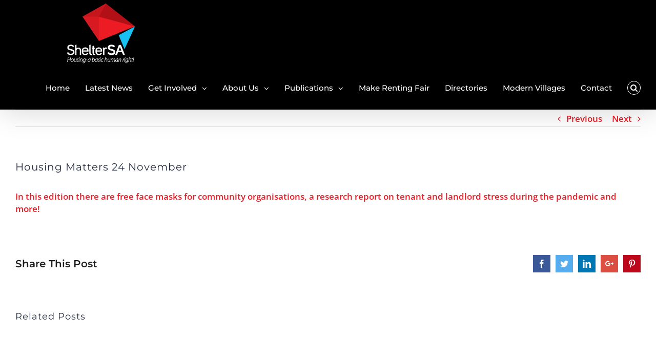

--- FILE ---
content_type: text/html; charset=UTF-8
request_url: https://www.sheltersa.asn.au/housing-matters-24-november/
body_size: 20997
content:
<!DOCTYPE html><html class="avada-html-layout-wide" lang="en-GB" prefix="og: http://ogp.me/ns# fb: http://ogp.me/ns/fb#"><head><meta http-equiv="X-UA-Compatible" content="IE=edge" /><meta http-equiv="Content-Type" content="text/html; charset=utf-8"/><meta name="viewport" content="width=device-width, initial-scale=1" /><meta name='robots' content='index, follow, max-image-preview:large, max-snippet:-1, max-video-preview:-1' /><title>Housing Matters 24 November - Shelter SA</title><link rel="canonical" href="https://www.sheltersa.asn.au/housing-matters-24-november/" /><meta property="og:locale" content="en_GB" /><meta property="og:type" content="article" /><meta property="og:title" content="Housing Matters 24 November - Shelter SA" /><meta property="og:description" content="In this edition there are free face masks for community organisations, a research report on tenant and landlord stress during the pandemic and more!" /><meta property="og:url" content="https://www.sheltersa.asn.au/housing-matters-24-november/" /><meta property="og:site_name" content="Shelter SA" /><meta property="article:published_time" content="2020-11-24T05:06:10+00:00" /><meta name="author" content="Shelter SA" /><meta name="twitter:card" content="summary_large_image" /> <script type="application/ld+json" class="yoast-schema-graph">{"@context":"https://schema.org","@graph":[{"@type":"WebPage","@id":"https://www.sheltersa.asn.au/housing-matters-24-november/","url":"https://www.sheltersa.asn.au/housing-matters-24-november/","name":"Housing Matters 24 November - Shelter SA","isPartOf":{"@id":"https://www.sheltersa.asn.au/#website"},"datePublished":"2020-11-24T05:06:10+00:00","dateModified":"2020-11-24T05:06:10+00:00","author":{"@id":"https://www.sheltersa.asn.au/#/schema/person/4734efa050ec4fbad196249331e33266"},"breadcrumb":{"@id":"https://www.sheltersa.asn.au/housing-matters-24-november/#breadcrumb"},"inLanguage":"en-GB","potentialAction":[{"@type":"ReadAction","target":["https://www.sheltersa.asn.au/housing-matters-24-november/"]}]},{"@type":"BreadcrumbList","@id":"https://www.sheltersa.asn.au/housing-matters-24-november/#breadcrumb","itemListElement":[{"@type":"ListItem","position":1,"name":"Home","item":"https://www.sheltersa.asn.au/"},{"@type":"ListItem","position":2,"name":"Housing Matters 24 November"}]},{"@type":"WebSite","@id":"https://www.sheltersa.asn.au/#website","url":"https://www.sheltersa.asn.au/","name":"Shelter SA","description":"Housing: a basic human right","potentialAction":[{"@type":"SearchAction","target":{"@type":"EntryPoint","urlTemplate":"https://www.sheltersa.asn.au/?s={search_term_string}"},"query-input":"required name=search_term_string"}],"inLanguage":"en-GB"},{"@type":"Person","@id":"https://www.sheltersa.asn.au/#/schema/person/4734efa050ec4fbad196249331e33266","name":"Shelter SA","url":"https://www.sheltersa.asn.au/author/amanda/"}]}</script>  <script defer src="[data-uri]"></script> <meta property="og:title" content="Housing Matters 24 November"/><meta property="og:type" content="article"/><meta property="og:url" content="https://www.sheltersa.asn.au/housing-matters-24-november/"/><meta property="og:site_name" content="Shelter SA"/><meta property="og:description" content="In this edition there are free face masks for community organisations, a research report on tenant and landlord stress during the pandemic and more!"/><meta property="og:image" content="https://www.sheltersa.asn.au/site/wp-content/uploads/sheltersa-logo-web120.png"/><link rel='stylesheet' id='wpi-default-style-css' href='https://www.sheltersa.asn.au/site/wp-content/cache/autoptimize/css/autoptimize_single_eefe7b2040a20ea67449d89ac27d3e81.css' type='text/css' media='all' /><link rel='stylesheet' id='sbi_styles-css' href='https://www.sheltersa.asn.au/site/wp-content/plugins/instagram-feed/css/sbi-styles.min.css' type='text/css' media='all' /><link rel='stylesheet' id='layerslider-css' href='https://www.sheltersa.asn.au/site/wp-content/cache/autoptimize/css/autoptimize_single_329be3dcebc8696ae6cf2049ee0b7f21.css' type='text/css' media='all' /><link rel='stylesheet' id='wp-block-library-css' href='https://www.sheltersa.asn.au/site/wp-content/cache/autoptimize/css/autoptimize_single_d1e3cb750c443f8f12f3f0529ae9a2d4.css' type='text/css' media='all' /><style id='classic-theme-styles-inline-css' type='text/css'>/**
 * These rules are needed for backwards compatibility.
 * They should match the button element rules in the base theme.json file.
 */
.wp-block-button__link {
	color: #ffffff;
	background-color: #32373c;
	border-radius: 9999px; /* 100% causes an oval, but any explicit but really high value retains the pill shape. */

	/* This needs a low specificity so it won't override the rules from the button element if defined in theme.json. */
	box-shadow: none;
	text-decoration: none;

	/* The extra 2px are added to size solids the same as the outline versions.*/
	padding: calc(0.667em + 2px) calc(1.333em + 2px);

	font-size: 1.125em;
}

.wp-block-file__button {
	background: #32373c;
	color: #ffffff;
	text-decoration: none;
}</style><style id='global-styles-inline-css' type='text/css'>body{--wp--preset--color--black: #000000;--wp--preset--color--cyan-bluish-gray: #abb8c3;--wp--preset--color--white: #ffffff;--wp--preset--color--pale-pink: #f78da7;--wp--preset--color--vivid-red: #cf2e2e;--wp--preset--color--luminous-vivid-orange: #ff6900;--wp--preset--color--luminous-vivid-amber: #fcb900;--wp--preset--color--light-green-cyan: #7bdcb5;--wp--preset--color--vivid-green-cyan: #00d084;--wp--preset--color--pale-cyan-blue: #8ed1fc;--wp--preset--color--vivid-cyan-blue: #0693e3;--wp--preset--color--vivid-purple: #9b51e0;--wp--preset--gradient--vivid-cyan-blue-to-vivid-purple: linear-gradient(135deg,rgba(6,147,227,1) 0%,rgb(155,81,224) 100%);--wp--preset--gradient--light-green-cyan-to-vivid-green-cyan: linear-gradient(135deg,rgb(122,220,180) 0%,rgb(0,208,130) 100%);--wp--preset--gradient--luminous-vivid-amber-to-luminous-vivid-orange: linear-gradient(135deg,rgba(252,185,0,1) 0%,rgba(255,105,0,1) 100%);--wp--preset--gradient--luminous-vivid-orange-to-vivid-red: linear-gradient(135deg,rgba(255,105,0,1) 0%,rgb(207,46,46) 100%);--wp--preset--gradient--very-light-gray-to-cyan-bluish-gray: linear-gradient(135deg,rgb(238,238,238) 0%,rgb(169,184,195) 100%);--wp--preset--gradient--cool-to-warm-spectrum: linear-gradient(135deg,rgb(74,234,220) 0%,rgb(151,120,209) 20%,rgb(207,42,186) 40%,rgb(238,44,130) 60%,rgb(251,105,98) 80%,rgb(254,248,76) 100%);--wp--preset--gradient--blush-light-purple: linear-gradient(135deg,rgb(255,206,236) 0%,rgb(152,150,240) 100%);--wp--preset--gradient--blush-bordeaux: linear-gradient(135deg,rgb(254,205,165) 0%,rgb(254,45,45) 50%,rgb(107,0,62) 100%);--wp--preset--gradient--luminous-dusk: linear-gradient(135deg,rgb(255,203,112) 0%,rgb(199,81,192) 50%,rgb(65,88,208) 100%);--wp--preset--gradient--pale-ocean: linear-gradient(135deg,rgb(255,245,203) 0%,rgb(182,227,212) 50%,rgb(51,167,181) 100%);--wp--preset--gradient--electric-grass: linear-gradient(135deg,rgb(202,248,128) 0%,rgb(113,206,126) 100%);--wp--preset--gradient--midnight: linear-gradient(135deg,rgb(2,3,129) 0%,rgb(40,116,252) 100%);--wp--preset--font-size--small: 13px;--wp--preset--font-size--medium: 20px;--wp--preset--font-size--large: 36px;--wp--preset--font-size--x-large: 42px;--wp--preset--spacing--20: 0.44rem;--wp--preset--spacing--30: 0.67rem;--wp--preset--spacing--40: 1rem;--wp--preset--spacing--50: 1.5rem;--wp--preset--spacing--60: 2.25rem;--wp--preset--spacing--70: 3.38rem;--wp--preset--spacing--80: 5.06rem;--wp--preset--shadow--natural: 6px 6px 9px rgba(0, 0, 0, 0.2);--wp--preset--shadow--deep: 12px 12px 50px rgba(0, 0, 0, 0.4);--wp--preset--shadow--sharp: 6px 6px 0px rgba(0, 0, 0, 0.2);--wp--preset--shadow--outlined: 6px 6px 0px -3px rgba(255, 255, 255, 1), 6px 6px rgba(0, 0, 0, 1);--wp--preset--shadow--crisp: 6px 6px 0px rgba(0, 0, 0, 1);}:where(.is-layout-flex){gap: 0.5em;}:where(.is-layout-grid){gap: 0.5em;}body .is-layout-flow > .alignleft{float: left;margin-inline-start: 0;margin-inline-end: 2em;}body .is-layout-flow > .alignright{float: right;margin-inline-start: 2em;margin-inline-end: 0;}body .is-layout-flow > .aligncenter{margin-left: auto !important;margin-right: auto !important;}body .is-layout-constrained > .alignleft{float: left;margin-inline-start: 0;margin-inline-end: 2em;}body .is-layout-constrained > .alignright{float: right;margin-inline-start: 2em;margin-inline-end: 0;}body .is-layout-constrained > .aligncenter{margin-left: auto !important;margin-right: auto !important;}body .is-layout-constrained > :where(:not(.alignleft):not(.alignright):not(.alignfull)){max-width: var(--wp--style--global--content-size);margin-left: auto !important;margin-right: auto !important;}body .is-layout-constrained > .alignwide{max-width: var(--wp--style--global--wide-size);}body .is-layout-flex{display: flex;}body .is-layout-flex{flex-wrap: wrap;align-items: center;}body .is-layout-flex > *{margin: 0;}body .is-layout-grid{display: grid;}body .is-layout-grid > *{margin: 0;}:where(.wp-block-columns.is-layout-flex){gap: 2em;}:where(.wp-block-columns.is-layout-grid){gap: 2em;}:where(.wp-block-post-template.is-layout-flex){gap: 1.25em;}:where(.wp-block-post-template.is-layout-grid){gap: 1.25em;}.has-black-color{color: var(--wp--preset--color--black) !important;}.has-cyan-bluish-gray-color{color: var(--wp--preset--color--cyan-bluish-gray) !important;}.has-white-color{color: var(--wp--preset--color--white) !important;}.has-pale-pink-color{color: var(--wp--preset--color--pale-pink) !important;}.has-vivid-red-color{color: var(--wp--preset--color--vivid-red) !important;}.has-luminous-vivid-orange-color{color: var(--wp--preset--color--luminous-vivid-orange) !important;}.has-luminous-vivid-amber-color{color: var(--wp--preset--color--luminous-vivid-amber) !important;}.has-light-green-cyan-color{color: var(--wp--preset--color--light-green-cyan) !important;}.has-vivid-green-cyan-color{color: var(--wp--preset--color--vivid-green-cyan) !important;}.has-pale-cyan-blue-color{color: var(--wp--preset--color--pale-cyan-blue) !important;}.has-vivid-cyan-blue-color{color: var(--wp--preset--color--vivid-cyan-blue) !important;}.has-vivid-purple-color{color: var(--wp--preset--color--vivid-purple) !important;}.has-black-background-color{background-color: var(--wp--preset--color--black) !important;}.has-cyan-bluish-gray-background-color{background-color: var(--wp--preset--color--cyan-bluish-gray) !important;}.has-white-background-color{background-color: var(--wp--preset--color--white) !important;}.has-pale-pink-background-color{background-color: var(--wp--preset--color--pale-pink) !important;}.has-vivid-red-background-color{background-color: var(--wp--preset--color--vivid-red) !important;}.has-luminous-vivid-orange-background-color{background-color: var(--wp--preset--color--luminous-vivid-orange) !important;}.has-luminous-vivid-amber-background-color{background-color: var(--wp--preset--color--luminous-vivid-amber) !important;}.has-light-green-cyan-background-color{background-color: var(--wp--preset--color--light-green-cyan) !important;}.has-vivid-green-cyan-background-color{background-color: var(--wp--preset--color--vivid-green-cyan) !important;}.has-pale-cyan-blue-background-color{background-color: var(--wp--preset--color--pale-cyan-blue) !important;}.has-vivid-cyan-blue-background-color{background-color: var(--wp--preset--color--vivid-cyan-blue) !important;}.has-vivid-purple-background-color{background-color: var(--wp--preset--color--vivid-purple) !important;}.has-black-border-color{border-color: var(--wp--preset--color--black) !important;}.has-cyan-bluish-gray-border-color{border-color: var(--wp--preset--color--cyan-bluish-gray) !important;}.has-white-border-color{border-color: var(--wp--preset--color--white) !important;}.has-pale-pink-border-color{border-color: var(--wp--preset--color--pale-pink) !important;}.has-vivid-red-border-color{border-color: var(--wp--preset--color--vivid-red) !important;}.has-luminous-vivid-orange-border-color{border-color: var(--wp--preset--color--luminous-vivid-orange) !important;}.has-luminous-vivid-amber-border-color{border-color: var(--wp--preset--color--luminous-vivid-amber) !important;}.has-light-green-cyan-border-color{border-color: var(--wp--preset--color--light-green-cyan) !important;}.has-vivid-green-cyan-border-color{border-color: var(--wp--preset--color--vivid-green-cyan) !important;}.has-pale-cyan-blue-border-color{border-color: var(--wp--preset--color--pale-cyan-blue) !important;}.has-vivid-cyan-blue-border-color{border-color: var(--wp--preset--color--vivid-cyan-blue) !important;}.has-vivid-purple-border-color{border-color: var(--wp--preset--color--vivid-purple) !important;}.has-vivid-cyan-blue-to-vivid-purple-gradient-background{background: var(--wp--preset--gradient--vivid-cyan-blue-to-vivid-purple) !important;}.has-light-green-cyan-to-vivid-green-cyan-gradient-background{background: var(--wp--preset--gradient--light-green-cyan-to-vivid-green-cyan) !important;}.has-luminous-vivid-amber-to-luminous-vivid-orange-gradient-background{background: var(--wp--preset--gradient--luminous-vivid-amber-to-luminous-vivid-orange) !important;}.has-luminous-vivid-orange-to-vivid-red-gradient-background{background: var(--wp--preset--gradient--luminous-vivid-orange-to-vivid-red) !important;}.has-very-light-gray-to-cyan-bluish-gray-gradient-background{background: var(--wp--preset--gradient--very-light-gray-to-cyan-bluish-gray) !important;}.has-cool-to-warm-spectrum-gradient-background{background: var(--wp--preset--gradient--cool-to-warm-spectrum) !important;}.has-blush-light-purple-gradient-background{background: var(--wp--preset--gradient--blush-light-purple) !important;}.has-blush-bordeaux-gradient-background{background: var(--wp--preset--gradient--blush-bordeaux) !important;}.has-luminous-dusk-gradient-background{background: var(--wp--preset--gradient--luminous-dusk) !important;}.has-pale-ocean-gradient-background{background: var(--wp--preset--gradient--pale-ocean) !important;}.has-electric-grass-gradient-background{background: var(--wp--preset--gradient--electric-grass) !important;}.has-midnight-gradient-background{background: var(--wp--preset--gradient--midnight) !important;}.has-small-font-size{font-size: var(--wp--preset--font-size--small) !important;}.has-medium-font-size{font-size: var(--wp--preset--font-size--medium) !important;}.has-large-font-size{font-size: var(--wp--preset--font-size--large) !important;}.has-x-large-font-size{font-size: var(--wp--preset--font-size--x-large) !important;}
.wp-block-navigation a:where(:not(.wp-element-button)){color: inherit;}
:where(.wp-block-post-template.is-layout-flex){gap: 1.25em;}:where(.wp-block-post-template.is-layout-grid){gap: 1.25em;}
:where(.wp-block-columns.is-layout-flex){gap: 2em;}:where(.wp-block-columns.is-layout-grid){gap: 2em;}
.wp-block-pullquote{font-size: 1.5em;line-height: 1.6;}</style><link rel='stylesheet' id='contact-form-7-css' href='https://www.sheltersa.asn.au/site/wp-content/cache/autoptimize/css/autoptimize_single_3fd2afa98866679439097f4ab102fe0a.css' type='text/css' media='all' /><link rel='stylesheet' id='ctf_styles-css' href='https://www.sheltersa.asn.au/site/wp-content/plugins/custom-twitter-feeds/css/ctf-styles.min.css' type='text/css' media='all' /><link rel='stylesheet' id='collapscore-css-css' href='https://www.sheltersa.asn.au/site/wp-content/cache/autoptimize/css/autoptimize_single_696080ba6a81a1d37f84d5152ee76307.css' type='text/css' media='all' /><link rel='stylesheet' id='collapseomatic-css-css' href='https://www.sheltersa.asn.au/site/wp-content/cache/autoptimize/css/autoptimize_single_98fcad31c6abd53eb6895eac6c24cc52.css' type='text/css' media='all' /><link rel='stylesheet' id='nivo-slider-style-css' href='https://www.sheltersa.asn.au/site/wp-content/cache/autoptimize/css/autoptimize_single_d81ab4659cdfad9b921abc4c4700c362.css' type='text/css' media='screen' /><link rel='stylesheet' id='pmpro_frontend-css' href='https://www.sheltersa.asn.au/site/wp-content/cache/autoptimize/css/autoptimize_single_74662297a66e7e4f8e3dce9c866ad521.css' type='text/css' media='screen' /><link rel='stylesheet' id='pmpro_print-css' href='https://www.sheltersa.asn.au/site/wp-content/cache/autoptimize/css/autoptimize_single_e77387958ae617db5ccdb69b2cb54496.css' type='text/css' media='print' /><link rel='stylesheet' id='rs-plugin-settings-css' href='https://www.sheltersa.asn.au/site/wp-content/cache/autoptimize/css/autoptimize_single_0727ad320bf279be84b6c52788f9606c.css' type='text/css' media='all' /><style id='rs-plugin-settings-inline-css' type='text/css'>#rs-demo-id {}</style><link rel='stylesheet' id='bigger-picture-css' href='https://www.sheltersa.asn.au/site/wp-content/plugins/youtube-channel/assets/lib/bigger-picture/css/bigger-picture.min.css' type='text/css' media='all' /><link rel='stylesheet' id='youtube-channel-css' href='https://www.sheltersa.asn.au/site/wp-content/plugins/youtube-channel/assets/css/youtube-channel.min.css' type='text/css' media='all' /><link rel='stylesheet' id='wp-pagenavi-css' href='https://www.sheltersa.asn.au/site/wp-content/cache/autoptimize/css/autoptimize_single_73d29ecb3ae4eb2b78712fab3a46d32d.css' type='text/css' media='all' /><link rel='stylesheet' id='parent-style-css' href='https://www.sheltersa.asn.au/site/wp-content/themes/Avada/style.css' type='text/css' media='all' /><link rel='stylesheet' id='child-style-css' href='https://www.sheltersa.asn.au/site/wp-content/themes/sheltersa2018/style.css' type='text/css' media='all' /><link rel='stylesheet' id='avada-stylesheet-css' href='https://www.sheltersa.asn.au/site/wp-content/themes/Avada/assets/css/style.min.css' type='text/css' media='all' /> <!--[if IE]><link rel='stylesheet' id='avada-IE-css' href='https://www.sheltersa.asn.au/site/wp-content/themes/Avada/assets/css/ie.min.css' type='text/css' media='all' /> <![endif]--><link rel='stylesheet' id='youtube-channel-gallery-css' href='https://www.sheltersa.asn.au/site/wp-content/cache/autoptimize/css/autoptimize_single_37b73829b7042b443eb12b0313fc1536.css' type='text/css' media='all' /><link rel='stylesheet' id='jquery.magnific-popup-css' href='https://www.sheltersa.asn.au/site/wp-content/cache/autoptimize/css/autoptimize_single_5e9b4a0cd874aa0e20a9a75ee094ff4e.css' type='text/css' media='all' /><link rel='stylesheet' id='fusion-dynamic-css-css' href='https://www.sheltersa.asn.au/site/wp-content/uploads/fusion-styles/10fa7adbbd6b0b98194d8090e74eb890.min.css' type='text/css' media='all' /><link rel='stylesheet' id='animate-css' href='https://www.sheltersa.asn.au/site/wp-content/plugins/enjoy-instagram-instagram-responsive-images-gallery-and-carousel/assets/css/animate.min.css' type='text/css' media='all' /><link rel='stylesheet' id='ei-carousel-css' href='https://www.sheltersa.asn.au/site/wp-content/plugins/enjoy-instagram-instagram-responsive-images-gallery-and-carousel/assets/css/swiper-bundle.min.css' type='text/css' media='all' /><link rel='stylesheet' id='ei-carousel-theme-css' href='https://www.sheltersa.asn.au/site/wp-content/cache/autoptimize/css/autoptimize_single_3933c37d016b051b6d2f9d647913e21a.css' type='text/css' media='all' /><link rel='stylesheet' id='ei-polaroid-carousel-theme-css' href='https://www.sheltersa.asn.au/site/wp-content/cache/autoptimize/css/autoptimize_single_147efdbbfd90282a7564d07424415bbd.css' type='text/css' media='all' /><link rel='stylesheet' id='ei-showcase-carousel-theme-css' href='https://www.sheltersa.asn.au/site/wp-content/cache/autoptimize/css/autoptimize_single_0ea0851ea3b0155a6b619f3281cc59aa.css' type='text/css' media='all' /><link rel='stylesheet' id='fancybox_css-css' href='https://www.sheltersa.asn.au/site/wp-content/plugins/enjoy-instagram-instagram-responsive-images-gallery-and-carousel/assets/css/jquery.fancybox.min.css' type='text/css' media='all' /><link rel='stylesheet' id='grid_fallback-css' href='https://www.sheltersa.asn.au/site/wp-content/plugins/enjoy-instagram-instagram-responsive-images-gallery-and-carousel/assets/css/grid_fallback.min.css' type='text/css' media='all' /><link rel='stylesheet' id='grid_style-css' href='https://www.sheltersa.asn.au/site/wp-content/plugins/enjoy-instagram-instagram-responsive-images-gallery-and-carousel/assets/css/grid_style.min.css' type='text/css' media='all' /><link rel='stylesheet' id='enjoy_instagramm_css-css' href='https://www.sheltersa.asn.au/site/wp-content/cache/autoptimize/css/autoptimize_single_89d823f2449bdc37650e809141f85a6e.css' type='text/css' media='all' /><link rel='stylesheet' id='mp3-jplayer-css' href='https://www.sheltersa.asn.au/site/wp-content/cache/autoptimize/css/autoptimize_single_7469b03dc929360fe0317648a23d780c.css' type='text/css' media='all' /> <script defer id="jquery-core-js-extra" src="[data-uri]"></script> <script type="text/javascript" src="https://www.sheltersa.asn.au/site/wp-includes/js/jquery/jquery.js" id="jquery-core-js"></script> <script defer id="layerslider-greensock-js-extra" src="[data-uri]"></script> <script defer type="text/javascript" src="https://www.sheltersa.asn.au/site/wp-content/cache/autoptimize/js/autoptimize_single_150324e55a09a90e1eface0a7faed270.js" id="layerslider-greensock-js"></script> <script defer type="text/javascript" src="https://www.sheltersa.asn.au/site/wp-content/cache/autoptimize/js/autoptimize_single_4c9f2452a509ad2b6e5faaa3e80f2399.js" id="layerslider-js"></script> <script defer type="text/javascript" src="https://www.sheltersa.asn.au/site/wp-content/cache/autoptimize/js/autoptimize_single_baf52133ab964e326865e3a77949d118.js" id="layerslider-transitions-js"></script> <script defer type="text/javascript" src="https://www.sheltersa.asn.au/site/wp-content/cache/autoptimize/js/autoptimize_single_1a4b9057b1b82a155426ffab66918b85.js" id="jquery-nivo-slider-js"></script> <script defer type="text/javascript" src="https://www.sheltersa.asn.au/site/wp-content/plugins/revslider/public/assets/js/jquery.themepunch.tools.min.js" id="tp-tools-js"></script> <script defer type="text/javascript" src="https://www.sheltersa.asn.au/site/wp-content/plugins/revslider/public/assets/js/jquery.themepunch.revolution.min.js" id="revmin-js"></script> <script defer type="text/javascript" src="https://www.sheltersa.asn.au/site/wp-content/plugins/enjoy-instagram-instagram-responsive-images-gallery-and-carousel/assets/js/swiper-bundle.min.js" id="ei-carousel-js"></script> <script defer type="text/javascript" src="https://www.sheltersa.asn.au/site/wp-content/plugins/enjoy-instagram-instagram-responsive-images-gallery-and-carousel/assets/js/jquery.fancybox.min.js" id="fancybox-js"></script> <script defer type="text/javascript" src="https://www.sheltersa.asn.au/site/wp-content/plugins/enjoy-instagram-instagram-responsive-images-gallery-and-carousel/assets/js/modernizr.custom.26633.min.js" id="modernizr.custom.26633-js"></script> <script defer id="gridrotator-js-extra" src="[data-uri]"></script> <script defer type="text/javascript" src="https://www.sheltersa.asn.au/site/wp-content/plugins/enjoy-instagram-instagram-responsive-images-gallery-and-carousel/assets/js/jquery.gridrotator.min.js" id="gridrotator-js"></script> <script defer type="text/javascript" src="https://www.sheltersa.asn.au/site/wp-content/plugins/enjoy-instagram-instagram-responsive-images-gallery-and-carousel/assets/js/ios-orientationchange-fix.min.js" id="orientationchange-js"></script> <script defer type="text/javascript" src="https://www.sheltersa.asn.au/site/wp-content/plugins/enjoy-instagram-instagram-responsive-images-gallery-and-carousel/assets/js/modernizr.min.js" id="modernizer-js"></script> <script defer type="text/javascript" src="https://www.sheltersa.asn.au/site/wp-content/plugins/enjoy-instagram-instagram-responsive-images-gallery-and-carousel/assets/js/classie.min.js" id="classie-js"></script> <script defer id="wp-disable-css-lazy-load-js-extra" src="[data-uri]"></script> <script defer type="text/javascript" src="https://www.sheltersa.asn.au/site/wp-content/plugins/wp-disable/js/css-lazy-load.min.js" id="wp-disable-css-lazy-load-js"></script> <meta name="generator" content="Powered by LayerSlider 6.7.1 - Multi-Purpose, Responsive, Parallax, Mobile-Friendly Slider Plugin for WordPress." /><link rel="alternate" type="application/json+oembed" href="https://www.sheltersa.asn.au/wp-json/oembed/1.0/embed?url=https%3A%2F%2Fwww.sheltersa.asn.au%2Fhousing-matters-24-november%2F" /><link rel="alternate" type="text/xml+oembed" href="https://www.sheltersa.asn.au/wp-json/oembed/1.0/embed?url=https%3A%2F%2Fwww.sheltersa.asn.au%2Fhousing-matters-24-november%2F&#038;format=xml" />  <script defer src="[data-uri]"></script> <meta name="generator" content="Site Kit by Google 1.113.0" /><style type="text/css">#rslider1 { width: 250px; height: 250px; margin: 0px 0px 0px 0px;padding: 0;border: none; }
#rslider2 {  margin: 0px 0px 0px 0px;padding: 0;border: none; }
#rslider3 {  margin: 0px 0px 0px 0px;padding: 0;border: none; }</style> <script defer src="[data-uri]"></script> <link rel='shortcut icon' href='https://www.sheltersa.asn.au/site/favicon.ico' /> <script defer src="[data-uri]"></script> <meta name="google-site-verification" content="gWoOWagemrw_Gwy1BHhoANuCCZS4hKGyefv8lhrz3mU"><meta name="generator" content="Powered by Slider Revolution 5.4.7.4 - responsive, Mobile-Friendly Slider Plugin for WordPress with comfortable drag and drop interface." /> <script defer src="[data-uri]"></script> <script defer src="[data-uri]"></script> </head><body class="post-template-default single single-post postid-79320 single-format-standard gllr_ pmpro-body-has-access fusion-image-hovers wpbdp-with-button-styles fusion-body ltr fusion-sticky-header no-tablet-sticky-header no-mobile-sticky-header no-mobile-slidingbar no-mobile-totop fusion-disable-outline mobile-logo-pos-left layout-wide-mode fusion-top-header menu-text-align-center mobile-menu-design-modern fusion-show-pagination-text fusion-header-layout-v1 avada-responsive avada-footer-fx-none fusion-search-form-classic fusion-avatar-square"> <a class="skip-link screen-reader-text" href="#content">Skip to content</a><div id="wrapper" class=""><div id="home" style="position:relative;top:-1px;"></div><header class="fusion-header-wrapper fusion-header-shadow"><div class="fusion-header-v1 fusion-logo-left fusion-sticky-menu- fusion-sticky-logo-1 fusion-mobile-logo-  fusion-mobile-menu-design-modern"><div class="fusion-header-sticky-height"></div><div class="fusion-header"><div class="fusion-row"><div class="fusion-logo" data-margin-top="5px" data-margin-bottom="5px" data-margin-left="100px" data-margin-right="0px"> <a class="fusion-logo-link"  href="https://www.sheltersa.asn.au/" > <img src="https://www.sheltersa.asn.au/site/wp-content/uploads/sheltersa-logo-web120.png" srcset="https://www.sheltersa.asn.au/site/wp-content/uploads/sheltersa-logo-web120.png 1x" width="134" height="120" alt="Shelter SA Logo" retina_logo_url="" class="fusion-standard-logo" /> <img src="https://www.sheltersa.asn.au/site/wp-content/uploads/sheltersa-logo-web120.png" srcset="https://www.sheltersa.asn.au/site/wp-content/uploads/sheltersa-logo-web120.png 1x" width="134" height="120" alt="Shelter SA Logo" retina_logo_url="" class="fusion-sticky-logo" /> </a></div><nav class="fusion-main-menu" aria-label="Main Menu"><ul role="menubar" id="menu-sheltersacustom" class="fusion-menu"><li  id="menu-item-3875"  class="menu-item menu-item-type-post_type menu-item-object-page menu-item-home menu-item-3875"  data-item-id="3875"><a  href="https://www.sheltersa.asn.au/" class="fusion-bar-highlight" role="menuitem"><span class="menu-text">Home</span></a></li><li  id="menu-item-2180"  class="menu-item menu-item-type-post_type menu-item-object-page menu-item-2180"  data-item-id="2180"><a  href="https://www.sheltersa.asn.au/latest-news/" class="fusion-bar-highlight" role="menuitem"><span class="menu-text">Latest News</span></a></li><li  id="menu-item-5797"  class="menu-item menu-item-type-post_type menu-item-object-page menu-item-has-children menu-item-5797 fusion-dropdown-menu"  data-item-id="5797"><a  href="https://www.sheltersa.asn.au/get-involved/" class="fusion-bar-highlight" role="menuitem"><span class="menu-text">Get Involved</span> <span class="fusion-caret"><i class="fusion-dropdown-indicator"></i></span></a><ul role="menu" class="sub-menu"><li  id="menu-item-5798"  class="menu-item menu-item-type-post_type menu-item-object-page menu-item-5798 fusion-dropdown-submenu" ><a  href="https://www.sheltersa.asn.au/get-involved/" class="fusion-bar-highlight" role="menuitem"><span>Get Involved</span></a></li><li  id="menu-item-2192"  class="menu-item menu-item-type-post_type menu-item-object-page menu-item-2192 fusion-dropdown-submenu" ><a  href="https://www.sheltersa.asn.au/membership/" class="fusion-bar-highlight" role="menuitem"><span>Our Members – Join Us!</span></a></li></ul></li><li  id="menu-item-2181"  class="menu-item menu-item-type-post_type menu-item-object-page menu-item-has-children menu-item-2181 fusion-dropdown-menu"  data-item-id="2181"><a  href="https://www.sheltersa.asn.au/about-us/" class="fusion-bar-highlight" role="menuitem"><span class="menu-text">About Us</span> <span class="fusion-caret"><i class="fusion-dropdown-indicator"></i></span></a><ul role="menu" class="sub-menu"><li  id="menu-item-3766"  class="menu-item menu-item-type-post_type menu-item-object-page menu-item-3766 fusion-dropdown-submenu" ><a  href="https://www.sheltersa.asn.au/about-us/" class="fusion-bar-highlight" role="menuitem"><span>About Us</span></a></li><li  id="menu-item-2183"  class="menu-item menu-item-type-post_type menu-item-object-page menu-item-2183 fusion-dropdown-submenu" ><a  href="https://www.sheltersa.asn.au/about-us/board/" class="fusion-bar-highlight" role="menuitem"><span>Board of Management</span></a></li><li  id="menu-item-2184"  class="menu-item menu-item-type-post_type menu-item-object-page menu-item-2184 fusion-dropdown-submenu" ><a  href="https://www.sheltersa.asn.au/about-us/policy-and-planning/" class="fusion-bar-highlight" role="menuitem"><span>Governance</span></a></li><li  id="menu-item-2185"  class="menu-item menu-item-type-post_type menu-item-object-page menu-item-2185 fusion-dropdown-submenu" ><a  href="https://www.sheltersa.asn.au/about-us/staff/" class="fusion-bar-highlight" role="menuitem"><span>Staff &#038; Media Comment</span></a></li><li  id="menu-item-4546"  class="menu-item menu-item-type-post_type menu-item-object-page menu-item-4546 fusion-dropdown-submenu" ><a  href="https://www.sheltersa.asn.au/about-us/strategic-plan/" class="fusion-bar-highlight" role="menuitem"><span>Strategic Plan 2024 to 2027</span></a></li></ul></li><li  id="menu-item-2187"  class="menu-item menu-item-type-post_type menu-item-object-page menu-item-has-children menu-item-2187 fusion-dropdown-menu"  data-item-id="2187"><a  href="https://www.sheltersa.asn.au/publications/" class="fusion-bar-highlight" role="menuitem"><span class="menu-text">Publications</span> <span class="fusion-caret"><i class="fusion-dropdown-indicator"></i></span></a><ul role="menu" class="sub-menu"><li  id="menu-item-3731"  class="menu-item menu-item-type-post_type menu-item-object-page menu-item-3731 fusion-dropdown-submenu" ><a  href="https://www.sheltersa.asn.au/publications/" class="fusion-bar-highlight" role="menuitem"><span>Publications</span></a></li><li  id="menu-item-2188"  class="menu-item menu-item-type-post_type menu-item-object-page menu-item-2188 fusion-dropdown-submenu" ><a  href="https://www.sheltersa.asn.au/publications/e-bulletins/" class="fusion-bar-highlight" role="menuitem"><span>E Bulletins</span></a></li><li  id="menu-item-2189"  class="menu-item menu-item-type-post_type menu-item-object-page menu-item-2189 fusion-dropdown-submenu" ><a  href="https://www.sheltersa.asn.au/publications/media-releases/" class="fusion-bar-highlight" role="menuitem"><span>Shelter SA Media Releases</span></a></li><li  id="menu-item-3305"  class="menu-item menu-item-type-post_type menu-item-object-page menu-item-3305 fusion-dropdown-submenu" ><a  href="https://www.sheltersa.asn.au/publications/resources/" class="fusion-bar-highlight" role="menuitem"><span>Resources</span></a></li><li  id="menu-item-2191"  class="menu-item menu-item-type-post_type menu-item-object-page menu-item-2191 fusion-dropdown-submenu" ><a  href="https://www.sheltersa.asn.au/publications/reading-room/" class="fusion-bar-highlight" role="menuitem"><span>Resources (external publications)</span></a></li><li  id="menu-item-2900"  class="menu-item menu-item-type-post_type menu-item-object-page menu-item-2900 fusion-dropdown-submenu" ><a  href="https://www.sheltersa.asn.au/publications/sheltersa-blog/" class="fusion-bar-highlight" role="menuitem"><span>ShelterSA Blog</span></a></li><li  id="menu-item-3239"  class="menu-item menu-item-type-post_type menu-item-object-page menu-item-3239 fusion-dropdown-submenu" ><a  href="https://www.sheltersa.asn.au/publications/housing-matters-radio/" class="fusion-bar-highlight" role="menuitem"><span>Housing Matters Radio</span></a></li></ul></li><li  id="menu-item-5092"  class="menu-item menu-item-type-post_type menu-item-object-page menu-item-5092"  data-item-id="5092"><a  href="https://www.sheltersa.asn.au/make-renting-fair/" class="fusion-bar-highlight" role="menuitem"><span class="menu-text">Make Renting Fair</span></a></li><li  id="menu-item-5236"  class="menu-item menu-item-type-post_type menu-item-object-page menu-item-5236"  data-item-id="5236"><a  href="https://www.sheltersa.asn.au/directories/" class="fusion-bar-highlight" role="menuitem"><span class="menu-text">Directories</span></a></li><li  id="menu-item-3948"  class="menu-item menu-item-type-post_type menu-item-object-page menu-item-3948"  data-item-id="3948"><a  href="https://www.sheltersa.asn.au/capitalasset/" class="fusion-bar-highlight" role="menuitem"><span class="menu-text">Modern Villages</span></a></li><li  id="menu-item-2195"  class="menu-item menu-item-type-post_type menu-item-object-page menu-item-2195"  data-item-id="2195"><a  href="https://www.sheltersa.asn.au/contact/" class="fusion-bar-highlight" role="menuitem"><span class="menu-text">Contact</span></a></li><li class="fusion-custom-menu-item fusion-main-menu-search"><a class="fusion-main-menu-icon fusion-bar-highlight" href="#" aria-label="Search" data-title="Search" title="Search"></a><div class="fusion-custom-menu-item-contents"><form role="search" class="searchform fusion-search-form" method="get" action="https://www.sheltersa.asn.au/"><div class="fusion-search-form-content"><div class="fusion-search-field search-field"> <label class="screen-reader-text" for="s">Search for:</label> <input type="text" value="" name="s" class="s" placeholder="Search ..." required aria-required="true" aria-label="Search ..."/></div><div class="fusion-search-button search-button"> <input type="submit" class="fusion-search-submit searchsubmit" value="&#xf002;" /></div></div></form></div></li></ul></nav><div class="fusion-mobile-menu-icons"> <a href="#" class="fusion-icon fusion-icon-bars" aria-label="Toggle mobile menu" aria-expanded="false"></a></div><nav class="fusion-mobile-nav-holder fusion-mobile-menu-text-align-left"></nav></div></div></div><div class="fusion-clearfix"></div></header><div id="sliders-container"></div><main id="main" role="main" class="clearfix " style=""><div class="fusion-row" style=""><section id="content" style="width: 100%;"><div class="single-navigation clearfix"> <a href="https://www.sheltersa.asn.au/housing-matters-16-november/" rel="prev">Previous</a> <a href="https://www.sheltersa.asn.au/media-release-adelaide-is-the-second-least-affordable-city-for-low-income-renters/" rel="next">Next</a></div><article id="post-79320" class="post post-79320 type-post status-publish format-standard hentry category-e-bulletin-feed category-latest-news-feed pmpro-has-access"><h1 class="entry-title fusion-post-title">Housing Matters 24 November</h1><div class="post-content"><p><a href="https://mailchi.mp/99fdc88b9c68/free-facemasks-renter-landlord-stress-and-more">In this edition there are free face masks for community organisations, a research report on tenant and landlord stress during the pandemic and more!</a></p></div> <span class="vcard rich-snippet-hidden"><span class="fn"><a href="https://www.sheltersa.asn.au/author/amanda/" title="Posts by Shelter SA" rel="author">Shelter SA</a></span></span><span class="updated rich-snippet-hidden">2020-11-24T14:36:10+09:30</span><div class="fusion-sharing-box fusion-single-sharing-box share-box"><h4>Share This Post</h4><div class="fusion-social-networks boxed-icons"><div class="fusion-social-networks-wrapper"><a  class="fusion-social-network-icon fusion-tooltip fusion-facebook fusion-icon-facebook" style="color:#ffffff;background-color:#3b5998;border-color:#3b5998;border-radius:0;" href="https://www.facebook.com/sharer.php?u=https%3A%2F%2Fwww.sheltersa.asn.au%2Fhousing-matters-24-november%2F&amp;t=Housing%20Matters%2024%20November" target="_blank" data-placement="top" data-title="Facebook" data-toggle="tooltip" title="Facebook"><span class="screen-reader-text">Facebook</span></a><a  class="fusion-social-network-icon fusion-tooltip fusion-twitter fusion-icon-twitter" style="color:#ffffff;background-color:#55acee;border-color:#55acee;border-radius:0;" href="https://twitter.com/share?text=Housing%20Matters%2024%20November&amp;url=https%3A%2F%2Fwww.sheltersa.asn.au%2Fhousing-matters-24-november%2F" target="_blank" rel="noopener noreferrer" data-placement="top" data-title="Twitter" data-toggle="tooltip" title="Twitter"><span class="screen-reader-text">Twitter</span></a><a  class="fusion-social-network-icon fusion-tooltip fusion-linkedin fusion-icon-linkedin" style="color:#ffffff;background-color:#0077b5;border-color:#0077b5;border-radius:0;" href="https://www.linkedin.com/shareArticle?mini=true&amp;url=https://www.sheltersa.asn.au/housing-matters-24-november/&amp;title=Housing%20Matters%2024%20November&amp;summary=In%20this%20edition%20there%20are%20free%20face%20masks%20for%20community%20organisations%2C%20a%20research%20report%20on%20tenant%20and%20landlord%20stress%20during%20the%20pandemic%20and%20more%21" target="_blank" rel="noopener noreferrer" data-placement="top" data-title="LinkedIn" data-toggle="tooltip" title="LinkedIn"><span class="screen-reader-text">LinkedIn</span></a><a  class="fusion-social-network-icon fusion-tooltip fusion-googleplus fusion-icon-googleplus" style="color:#ffffff;background-color:#dc4e41;border-color:#dc4e41;border-radius:0;" href="https://plus.google.com/share?url=https://www.sheltersa.asn.au/housing-matters-24-november/" onclick="javascript:window.open(this.href,&#039;&#039;, &#039;menubar=no,toolbar=no,resizable=yes,scrollbars=yes,height=600,width=600&#039;);return false;" target="_blank" rel="noopener noreferrer" data-placement="top" data-title="Google+" data-toggle="tooltip" title="Google+"><span class="screen-reader-text">Google+</span></a><a class="fusion-social-network-icon fusion-tooltip fusion-pinterest fusion-icon-pinterest fusion-last-social-icon" style="color:#ffffff;background-color:#bd081c;border-color:#bd081c;border-radius:0;" href="https://pinterest.com/pin/create/button/?url=https%3A%2F%2Fwww.sheltersa.asn.au%2Fhousing-matters-24-november%2F&amp;description=In%20this%20edition%20there%20are%20free%20face%20masks%20for%20community%20organisations%2C%20a%20research%20report%20on%20tenant%20and%20landlord%20stress%20during%20the%20pandemic%20and%20more%21&amp;media=" target="_blank" rel="noopener noreferrer" data-placement="top" data-title="Pinterest" data-toggle="tooltip" title="Pinterest"><span class="screen-reader-text">Pinterest</span></a><div class="fusion-clearfix"></div></div></div></div><section class="related-posts single-related-posts"><div class="fusion-title fusion-title-size-two sep-none fusion-sep-none" style="margin-top:0px;margin-bottom:31px;"><h2 class="title-heading-left"> Related Posts</h2></div><div class="fusion-carousel" data-imagesize="fixed" data-metacontent="no" data-autoplay="no" data-touchscroll="no" data-columns="1" data-itemmargin="0px" data-itemwidth="180" data-touchscroll="yes" data-scrollitems=""><div class="fusion-carousel-positioner"><ul class="fusion-carousel-holder"><li class="fusion-carousel-item"><div class="fusion-carousel-item-wrapper"><div  class="fusion-image-wrapper fusion-image-size-fixed" aria-haspopup="true"> <a href="https://www.sheltersa.asn.au/housing-matters-the-end-of-an-era-shelter-sa-to-close/"><div class="fusion-placeholder-image" data-origheight="150" data-origwidth="1500px" style="height:150px;width:1500px;"></div> </a></div></div></li><li class="fusion-carousel-item"><div class="fusion-carousel-item-wrapper"><div  class="fusion-image-wrapper fusion-image-size-fixed" aria-haspopup="true"> <a href="https://www.sheltersa.asn.au/housing-matters-blog-26-november-member-stakeholder-alert/"><div class="fusion-placeholder-image" data-origheight="150" data-origwidth="1500px" style="height:150px;width:1500px;"></div> </a></div></div></li><li class="fusion-carousel-item"><div class="fusion-carousel-item-wrapper"><div  class="fusion-image-wrapper fusion-image-size-fixed" aria-haspopup="true"> <a href="https://www.sheltersa.asn.au/housing-matters-25-november/"><div class="fusion-placeholder-image" data-origheight="150" data-origwidth="1500px" style="height:150px;width:1500px;"></div> </a></div></div></li><li class="fusion-carousel-item"><div class="fusion-carousel-item-wrapper"><div  class="fusion-image-wrapper fusion-image-size-fixed" aria-haspopup="true"> <a href="https://www.sheltersa.asn.au/housing-matters-30-october-2/"><div class="fusion-placeholder-image" data-origheight="150" data-origwidth="1500px" style="height:150px;width:1500px;"></div> </a></div></div></li><li class="fusion-carousel-item"><div class="fusion-carousel-item-wrapper"><div  class="fusion-image-wrapper fusion-image-size-fixed" aria-haspopup="true"> <a href="https://www.sheltersa.asn.au/housing-matters-15-october/"><div class="fusion-placeholder-image" data-origheight="150" data-origwidth="1500px" style="height:150px;width:1500px;"></div> </a></div></div></li><li class="fusion-carousel-item"><div class="fusion-carousel-item-wrapper"><div  class="fusion-image-wrapper fusion-image-size-fixed" aria-haspopup="true"> <a href="https://www.sheltersa.asn.au/housing-matters-29-september-3/"><div class="fusion-placeholder-image" data-origheight="150" data-origwidth="1500px" style="height:150px;width:1500px;"></div> </a></div></div></li><li class="fusion-carousel-item"><div class="fusion-carousel-item-wrapper"><div  class="fusion-image-wrapper fusion-image-size-fixed" aria-haspopup="true"> <a href="https://www.sheltersa.asn.au/housing-matters-22-september-2/"><div class="fusion-placeholder-image" data-origheight="150" data-origwidth="1500px" style="height:150px;width:1500px;"></div> </a></div></div></li><li class="fusion-carousel-item"><div class="fusion-carousel-item-wrapper"><div  class="fusion-image-wrapper fusion-image-size-fixed" aria-haspopup="true"> <a href="https://www.sheltersa.asn.au/housing-matters-15-september-2/"><div class="fusion-placeholder-image" data-origheight="150" data-origwidth="1500px" style="height:150px;width:1500px;"></div> </a></div></div></li><li class="fusion-carousel-item"><div class="fusion-carousel-item-wrapper"><div  class="fusion-image-wrapper fusion-image-size-fixed" aria-haspopup="true"> <a href="https://www.sheltersa.asn.au/housing-matters-28-august/"><div class="fusion-placeholder-image" data-origheight="150" data-origwidth="1500px" style="height:150px;width:1500px;"></div> </a></div></div></li><li class="fusion-carousel-item"><div class="fusion-carousel-item-wrapper"><div  class="fusion-image-wrapper fusion-image-size-fixed" aria-haspopup="true"> <a href="https://www.sheltersa.asn.au/housing-matters-25-august-election-platform/"><div class="fusion-placeholder-image" data-origheight="150" data-origwidth="1500px" style="height:150px;width:1500px;"></div> </a></div></div></li><li class="fusion-carousel-item"><div class="fusion-carousel-item-wrapper"><div  class="fusion-image-wrapper fusion-image-size-fixed" aria-haspopup="true"> <a href="https://www.sheltersa.asn.au/housing-matters-16-july/"><div class="fusion-placeholder-image" data-origheight="150" data-origwidth="1500px" style="height:150px;width:1500px;"></div> </a></div></div></li><li class="fusion-carousel-item"><div class="fusion-carousel-item-wrapper"><div  class="fusion-image-wrapper fusion-image-size-fixed" aria-haspopup="true"> <a href="https://www.sheltersa.asn.au/housing-matters-9-july/"><div class="fusion-placeholder-image" data-origheight="150" data-origwidth="1500px" style="height:150px;width:1500px;"></div> </a></div></div></li><li class="fusion-carousel-item"><div class="fusion-carousel-item-wrapper"><div  class="fusion-image-wrapper fusion-image-size-fixed" aria-haspopup="true"> <a href="https://www.sheltersa.asn.au/housing-matters-18-june-2/"><div class="fusion-placeholder-image" data-origheight="150" data-origwidth="1500px" style="height:150px;width:1500px;"></div> </a></div></div></li><li class="fusion-carousel-item"><div class="fusion-carousel-item-wrapper"><div  class="fusion-image-wrapper fusion-image-size-fixed" aria-haspopup="true"> <a href="https://www.sheltersa.asn.au/housing-matters-1-may/"><div class="fusion-placeholder-image" data-origheight="150" data-origwidth="1500px" style="height:150px;width:1500px;"></div> </a></div></div></li><li class="fusion-carousel-item"><div class="fusion-carousel-item-wrapper"><div  class="fusion-image-wrapper fusion-image-size-fixed" aria-haspopup="true"> <a href="https://www.sheltersa.asn.au/housing-matters-blog-15-april/"><div class="fusion-placeholder-image" data-origheight="150" data-origwidth="1500px" style="height:150px;width:1500px;"></div> </a></div></div></li><li class="fusion-carousel-item"><div class="fusion-carousel-item-wrapper"><div  class="fusion-image-wrapper fusion-image-size-fixed" aria-haspopup="true"> <a href="https://www.sheltersa.asn.au/housing-matters-14-april-2/"><div class="fusion-placeholder-image" data-origheight="150" data-origwidth="1500px" style="height:150px;width:1500px;"></div> </a></div></div></li><li class="fusion-carousel-item"><div class="fusion-carousel-item-wrapper"><div  class="fusion-image-wrapper fusion-image-size-fixed" aria-haspopup="true"> <a href="https://www.sheltersa.asn.au/housing-matters-31-march/"><div class="fusion-placeholder-image" data-origheight="150" data-origwidth="1500px" style="height:150px;width:1500px;"></div> </a></div></div></li><li class="fusion-carousel-item"><div class="fusion-carousel-item-wrapper"><div  class="fusion-image-wrapper fusion-image-size-fixed" aria-haspopup="true"> <a href="https://www.sheltersa.asn.au/housing-matters-20-march-2/"><div class="fusion-placeholder-image" data-origheight="150" data-origwidth="1500px" style="height:150px;width:1500px;"></div> </a></div></div></li><li class="fusion-carousel-item"><div class="fusion-carousel-item-wrapper"><div  class="fusion-image-wrapper fusion-image-size-fixed" aria-haspopup="true"> <a href="https://www.sheltersa.asn.au/housing-matters-11-march/"><div class="fusion-placeholder-image" data-origheight="150" data-origwidth="1500px" style="height:150px;width:1500px;"></div> </a></div></div></li><li class="fusion-carousel-item"><div class="fusion-carousel-item-wrapper"><div  class="fusion-image-wrapper fusion-image-size-fixed" aria-haspopup="true"> <a href="https://www.sheltersa.asn.au/housing-matters-4-march/"><div class="fusion-placeholder-image" data-origheight="150" data-origwidth="1500px" style="height:150px;width:1500px;"></div> </a></div></div></li><li class="fusion-carousel-item"><div class="fusion-carousel-item-wrapper"><div  class="fusion-image-wrapper fusion-image-size-fixed" aria-haspopup="true"> <a href="https://www.sheltersa.asn.au/housing-matters-14-february-2/"><div class="fusion-placeholder-image" data-origheight="150" data-origwidth="1500px" style="height:150px;width:1500px;"></div> </a></div></div></li><li class="fusion-carousel-item"><div class="fusion-carousel-item-wrapper"><div  class="fusion-image-wrapper fusion-image-size-fixed" aria-haspopup="true"> <a href="https://www.sheltersa.asn.au/housing-matters-2025/"><div class="fusion-placeholder-image" data-origheight="150" data-origwidth="1500px" style="height:150px;width:1500px;"></div> </a></div></div></li><li class="fusion-carousel-item"><div class="fusion-carousel-item-wrapper"><div  class="fusion-image-wrapper fusion-image-size-fixed" aria-haspopup="true"> <a href="https://www.sheltersa.asn.au/housing-matters-holiday-edition/"><div class="fusion-placeholder-image" data-origheight="150" data-origwidth="1500px" style="height:150px;width:1500px;"></div> </a></div></div></li><li class="fusion-carousel-item"><div class="fusion-carousel-item-wrapper"><div  class="fusion-image-wrapper fusion-image-size-fixed" aria-haspopup="true"> <a href="https://www.sheltersa.asn.au/housing-matters-special-edition-srfs/"><div class="fusion-placeholder-image" data-origheight="150" data-origwidth="1500px" style="height:150px;width:1500px;"></div> </a></div></div></li><li class="fusion-carousel-item"><div class="fusion-carousel-item-wrapper"><div  class="fusion-image-wrapper fusion-image-size-fixed" aria-haspopup="true"> <a href="https://www.sheltersa.asn.au/housing-matters-10-december/"><div class="fusion-placeholder-image" data-origheight="150" data-origwidth="1500px" style="height:150px;width:1500px;"></div> </a></div></div></li><li class="fusion-carousel-item"><div class="fusion-carousel-item-wrapper"><div  class="fusion-image-wrapper fusion-image-size-fixed" aria-haspopup="true"> <a href="https://www.sheltersa.asn.au/housing-matters-special-edition-residential-parks/"><div class="fusion-placeholder-image" data-origheight="150" data-origwidth="1500px" style="height:150px;width:1500px;"></div> </a></div></div></li><li class="fusion-carousel-item"><div class="fusion-carousel-item-wrapper"><div  class="fusion-image-wrapper fusion-image-size-fixed" aria-haspopup="true"> <a href="https://www.sheltersa.asn.au/housing-matters-22-november/"><div class="fusion-placeholder-image" data-origheight="150" data-origwidth="1500px" style="height:150px;width:1500px;"></div> </a></div></div></li><li class="fusion-carousel-item"><div class="fusion-carousel-item-wrapper"><div  class="fusion-image-wrapper fusion-image-size-fixed" aria-haspopup="true"> <a href="https://www.sheltersa.asn.au/housing-matters-18-november/"><div class="fusion-placeholder-image" data-origheight="150" data-origwidth="1500px" style="height:150px;width:1500px;"></div> </a></div></div></li><li class="fusion-carousel-item"><div class="fusion-carousel-item-wrapper"><div  class="fusion-image-wrapper fusion-image-size-fixed" aria-haspopup="true"> <a href="https://www.sheltersa.asn.au/housing-matters-30-october/"><div class="fusion-placeholder-image" data-origheight="150" data-origwidth="1500px" style="height:150px;width:1500px;"></div> </a></div></div></li><li class="fusion-carousel-item"><div class="fusion-carousel-item-wrapper"><div  class="fusion-image-wrapper fusion-image-size-fixed" aria-haspopup="true"> <a href="https://www.sheltersa.asn.au/housing-matters-22-october/"><div class="fusion-placeholder-image" data-origheight="150" data-origwidth="1500px" style="height:150px;width:1500px;"></div> </a></div></div></li><li class="fusion-carousel-item"><div class="fusion-carousel-item-wrapper"><div  class="fusion-image-wrapper fusion-image-size-fixed" aria-haspopup="true"> <a href="https://www.sheltersa.asn.au/housing-matters-10-october-2/"><div class="fusion-placeholder-image" data-origheight="150" data-origwidth="1500px" style="height:150px;width:1500px;"></div> </a></div></div></li><li class="fusion-carousel-item"><div class="fusion-carousel-item-wrapper"><div  class="fusion-image-wrapper fusion-image-size-fixed" aria-haspopup="true"> <a href="https://www.sheltersa.asn.au/housing-matters-3-september/"><div class="fusion-placeholder-image" data-origheight="150" data-origwidth="1500px" style="height:150px;width:1500px;"></div> </a></div></div></li><li class="fusion-carousel-item"><div class="fusion-carousel-item-wrapper"><div  class="fusion-image-wrapper fusion-image-size-fixed" aria-haspopup="true"> <a href="https://www.sheltersa.asn.au/housing-matters-21-august/"><div class="fusion-placeholder-image" data-origheight="150" data-origwidth="1500px" style="height:150px;width:1500px;"></div> </a></div></div></li><li class="fusion-carousel-item"><div class="fusion-carousel-item-wrapper"><div  class="fusion-image-wrapper fusion-image-size-fixed" aria-haspopup="true"> <a href="https://www.sheltersa.asn.au/housing-matters-10-july/"><div class="fusion-placeholder-image" data-origheight="150" data-origwidth="1500px" style="height:150px;width:1500px;"></div> </a></div></div></li><li class="fusion-carousel-item"><div class="fusion-carousel-item-wrapper"><div  class="fusion-image-wrapper fusion-image-size-fixed" aria-haspopup="true"> <a href="https://www.sheltersa.asn.au/housing-matters-27-june/"><div class="fusion-placeholder-image" data-origheight="150" data-origwidth="1500px" style="height:150px;width:1500px;"></div> </a></div></div></li><li class="fusion-carousel-item"><div class="fusion-carousel-item-wrapper"><div  class="fusion-image-wrapper fusion-image-size-fixed" aria-haspopup="true"> <a href="https://www.sheltersa.asn.au/housing-matters-18-june/"><div class="fusion-placeholder-image" data-origheight="150" data-origwidth="1500px" style="height:150px;width:1500px;"></div> </a></div></div></li><li class="fusion-carousel-item"><div class="fusion-carousel-item-wrapper"><div  class="fusion-image-wrapper fusion-image-size-fixed" aria-haspopup="true"> <a href="https://www.sheltersa.asn.au/housing-matters-12-june/"><div class="fusion-placeholder-image" data-origheight="150" data-origwidth="1500px" style="height:150px;width:1500px;"></div> </a></div></div></li><li class="fusion-carousel-item"><div class="fusion-carousel-item-wrapper"><div  class="fusion-image-wrapper fusion-image-size-fixed" aria-haspopup="true"> <a href="https://www.sheltersa.asn.au/housing-matters-16-may-2/"><div class="fusion-placeholder-image" data-origheight="150" data-origwidth="1500px" style="height:150px;width:1500px;"></div> </a></div></div></li><li class="fusion-carousel-item"><div class="fusion-carousel-item-wrapper"><div  class="fusion-image-wrapper fusion-image-size-fixed" aria-haspopup="true"> <a href="https://www.sheltersa.asn.au/housing-matters-30-april/"><div class="fusion-placeholder-image" data-origheight="150" data-origwidth="1500px" style="height:150px;width:1500px;"></div> </a></div></div></li><li class="fusion-carousel-item"><div class="fusion-carousel-item-wrapper"><div  class="fusion-image-wrapper fusion-image-size-fixed" aria-haspopup="true"> <a href="https://www.sheltersa.asn.au/housing-matters-blog/"><div class="fusion-placeholder-image" data-origheight="150" data-origwidth="1500px" style="height:150px;width:1500px;"></div> </a></div></div></li><li class="fusion-carousel-item"><div class="fusion-carousel-item-wrapper"><div  class="fusion-image-wrapper fusion-image-size-fixed" aria-haspopup="true"> <a href="https://www.sheltersa.asn.au/housing-matters-8-april/"><div class="fusion-placeholder-image" data-origheight="150" data-origwidth="1500px" style="height:150px;width:1500px;"></div> </a></div></div></li><li class="fusion-carousel-item"><div class="fusion-carousel-item-wrapper"><div  class="fusion-image-wrapper fusion-image-size-fixed" aria-haspopup="true"> <a href="https://www.sheltersa.asn.au/housing-matters-5-april/"><div class="fusion-placeholder-image" data-origheight="150" data-origwidth="1500px" style="height:150px;width:1500px;"></div> </a></div></div></li><li class="fusion-carousel-item"><div class="fusion-carousel-item-wrapper"><div  class="fusion-image-wrapper fusion-image-size-fixed" aria-haspopup="true"> <a href="https://www.sheltersa.asn.au/housing-matters-20-march/"><div class="fusion-placeholder-image" data-origheight="150" data-origwidth="1500px" style="height:150px;width:1500px;"></div> </a></div></div></li><li class="fusion-carousel-item"><div class="fusion-carousel-item-wrapper"><div  class="fusion-image-wrapper fusion-image-size-fixed" aria-haspopup="true"> <a href="https://www.sheltersa.asn.au/housing-matters-12-march/"><div class="fusion-placeholder-image" data-origheight="150" data-origwidth="1500px" style="height:150px;width:1500px;"></div> </a></div></div></li><li class="fusion-carousel-item"><div class="fusion-carousel-item-wrapper"><div  class="fusion-image-wrapper fusion-image-size-fixed" aria-haspopup="true"> <a href="https://www.sheltersa.asn.au/housing-matters-22-february-3/"><div class="fusion-placeholder-image" data-origheight="150" data-origwidth="1500px" style="height:150px;width:1500px;"></div> </a></div></div></li><li class="fusion-carousel-item"><div class="fusion-carousel-item-wrapper"><div  class="fusion-image-wrapper fusion-image-size-fixed" aria-haspopup="true"> <a href="https://www.sheltersa.asn.au/housing-matters-15-february-2/"><div class="fusion-placeholder-image" data-origheight="150" data-origwidth="1500px" style="height:150px;width:1500px;"></div> </a></div></div></li><li class="fusion-carousel-item"><div class="fusion-carousel-item-wrapper"><div  class="fusion-image-wrapper fusion-image-size-fixed" aria-haspopup="true"> <a href="https://www.sheltersa.asn.au/housing-matters-5-february/"><div class="fusion-placeholder-image" data-origheight="150" data-origwidth="1500px" style="height:150px;width:1500px;"></div> </a></div></div></li><li class="fusion-carousel-item"><div class="fusion-carousel-item-wrapper"><div  class="fusion-image-wrapper fusion-image-size-fixed" aria-haspopup="true"> <a href="https://www.sheltersa.asn.au/housing-matters-2024/"><div class="fusion-placeholder-image" data-origheight="150" data-origwidth="1500px" style="height:150px;width:1500px;"></div> </a></div></div></li><li class="fusion-carousel-item"><div class="fusion-carousel-item-wrapper"><div  class="fusion-image-wrapper fusion-image-size-fixed" aria-haspopup="true"> <a href="https://www.sheltersa.asn.au/housing-matters-15-december/"><div class="fusion-placeholder-image" data-origheight="150" data-origwidth="1500px" style="height:150px;width:1500px;"></div> </a></div></div></li><li class="fusion-carousel-item"><div class="fusion-carousel-item-wrapper"><div  class="fusion-image-wrapper fusion-image-size-fixed" aria-haspopup="true"> <a href="https://www.sheltersa.asn.au/housing-matters-13-december/"><div class="fusion-placeholder-image" data-origheight="150" data-origwidth="1500px" style="height:150px;width:1500px;"></div> </a></div></div></li><li class="fusion-carousel-item"><div class="fusion-carousel-item-wrapper"><div  class="fusion-image-wrapper fusion-image-size-fixed" aria-haspopup="true"> <a href="https://www.sheltersa.asn.au/housing-matters-4-december/"><div class="fusion-placeholder-image" data-origheight="150" data-origwidth="1500px" style="height:150px;width:1500px;"></div> </a></div></div></li><li class="fusion-carousel-item"><div class="fusion-carousel-item-wrapper"><div  class="fusion-image-wrapper fusion-image-size-fixed" aria-haspopup="true"> <a href="https://www.sheltersa.asn.au/housing-matters-28-november/"><div class="fusion-placeholder-image" data-origheight="150" data-origwidth="1500px" style="height:150px;width:1500px;"></div> </a></div></div></li><li class="fusion-carousel-item"><div class="fusion-carousel-item-wrapper"><div  class="fusion-image-wrapper fusion-image-size-fixed" aria-haspopup="true"> <a href="https://www.sheltersa.asn.au/housing-matters-14-november/"><div class="fusion-placeholder-image" data-origheight="150" data-origwidth="1500px" style="height:150px;width:1500px;"></div> </a></div></div></li><li class="fusion-carousel-item"><div class="fusion-carousel-item-wrapper"><div  class="fusion-image-wrapper fusion-image-size-fixed" aria-haspopup="true"> <a href="https://www.sheltersa.asn.au/housing-matters-2-november/"><div class="fusion-placeholder-image" data-origheight="150" data-origwidth="1500px" style="height:150px;width:1500px;"></div> </a></div></div></li><li class="fusion-carousel-item"><div class="fusion-carousel-item-wrapper"><div  class="fusion-image-wrapper fusion-image-size-fixed" aria-haspopup="true"> <a href="https://www.sheltersa.asn.au/housing-matters-10-october/"><div class="fusion-placeholder-image" data-origheight="150" data-origwidth="1500px" style="height:150px;width:1500px;"></div> </a></div></div></li><li class="fusion-carousel-item"><div class="fusion-carousel-item-wrapper"><div  class="fusion-image-wrapper fusion-image-size-fixed" aria-haspopup="true"> <a href="https://www.sheltersa.asn.au/housing-matters-27-september/"><div class="fusion-placeholder-image" data-origheight="150" data-origwidth="1500px" style="height:150px;width:1500px;"></div> </a></div></div></li><li class="fusion-carousel-item"><div class="fusion-carousel-item-wrapper"><div  class="fusion-image-wrapper fusion-image-size-fixed" aria-haspopup="true"> <a href="https://www.sheltersa.asn.au/housing-matters-19-september/"><div class="fusion-placeholder-image" data-origheight="150" data-origwidth="1500px" style="height:150px;width:1500px;"></div> </a></div></div></li><li class="fusion-carousel-item"><div class="fusion-carousel-item-wrapper"><div  class="fusion-image-wrapper fusion-image-size-fixed" aria-haspopup="true"> <a href="https://www.sheltersa.asn.au/housing-matters-1-september-2/"><div class="fusion-placeholder-image" data-origheight="150" data-origwidth="1500px" style="height:150px;width:1500px;"></div> </a></div></div></li><li class="fusion-carousel-item"><div class="fusion-carousel-item-wrapper"><div  class="fusion-image-wrapper fusion-image-size-fixed" aria-haspopup="true"> <a href="https://www.sheltersa.asn.au/housing-matters-15-august/"><div class="fusion-placeholder-image" data-origheight="150" data-origwidth="1500px" style="height:150px;width:1500px;"></div> </a></div></div></li><li class="fusion-carousel-item"><div class="fusion-carousel-item-wrapper"><div  class="fusion-image-wrapper fusion-image-size-fixed" aria-haspopup="true"> <a href="https://www.sheltersa.asn.au/housing-matters-27-july/"><div class="fusion-placeholder-image" data-origheight="150" data-origwidth="1500px" style="height:150px;width:1500px;"></div> </a></div></div></li><li class="fusion-carousel-item"><div class="fusion-carousel-item-wrapper"><div  class="fusion-image-wrapper fusion-image-size-fixed" aria-haspopup="true"> <a href="https://www.sheltersa.asn.au/housing-matters-20-july/"><div class="fusion-placeholder-image" data-origheight="150" data-origwidth="1500px" style="height:150px;width:1500px;"></div> </a></div></div></li><li class="fusion-carousel-item"><div class="fusion-carousel-item-wrapper"><div  class="fusion-image-wrapper fusion-image-size-fixed" aria-haspopup="true"> <a href="https://www.sheltersa.asn.au/housing-matters-13-july-special-edition-call-to-action/"><div class="fusion-placeholder-image" data-origheight="150" data-origwidth="1500px" style="height:150px;width:1500px;"></div> </a></div></div></li><li class="fusion-carousel-item"><div class="fusion-carousel-item-wrapper"><div  class="fusion-image-wrapper fusion-image-size-fixed" aria-haspopup="true"> <a href="https://www.sheltersa.asn.au/housing-matters-3-july/"><div class="fusion-placeholder-image" data-origheight="150" data-origwidth="1500px" style="height:150px;width:1500px;"></div> </a></div></div></li><li class="fusion-carousel-item"><div class="fusion-carousel-item-wrapper"><div  class="fusion-image-wrapper fusion-image-size-fixed" aria-haspopup="true"> <a href="https://www.sheltersa.asn.au/housing-matters-21-june-3/"><div class="fusion-placeholder-image" data-origheight="150" data-origwidth="1500px" style="height:150px;width:1500px;"></div> </a></div></div></li><li class="fusion-carousel-item"><div class="fusion-carousel-item-wrapper"><div  class="fusion-image-wrapper fusion-image-size-fixed" aria-haspopup="true"> <a href="https://www.sheltersa.asn.au/housing-matters-31-may-2/"><div class="fusion-placeholder-image" data-origheight="150" data-origwidth="1500px" style="height:150px;width:1500px;"></div> </a></div></div></li><li class="fusion-carousel-item"><div class="fusion-carousel-item-wrapper"><div  class="fusion-image-wrapper fusion-image-size-fixed" aria-haspopup="true"> <a href="https://www.sheltersa.asn.au/housing-matters-16-may/"><div class="fusion-placeholder-image" data-origheight="150" data-origwidth="1500px" style="height:150px;width:1500px;"></div> </a></div></div></li><li class="fusion-carousel-item"><div class="fusion-carousel-item-wrapper"><div  class="fusion-image-wrapper fusion-image-size-fixed" aria-haspopup="true"> <a href="https://www.sheltersa.asn.au/housing-matters-2-may-2/"><div class="fusion-placeholder-image" data-origheight="150" data-origwidth="1500px" style="height:150px;width:1500px;"></div> </a></div></div></li><li class="fusion-carousel-item"><div class="fusion-carousel-item-wrapper"><div  class="fusion-image-wrapper fusion-image-size-fixed" aria-haspopup="true"> <a href="https://www.sheltersa.asn.au/housing-matters-14-april/"><div class="fusion-placeholder-image" data-origheight="150" data-origwidth="1500px" style="height:150px;width:1500px;"></div> </a></div></div></li><li class="fusion-carousel-item"><div class="fusion-carousel-item-wrapper"><div  class="fusion-image-wrapper fusion-image-size-fixed" aria-haspopup="true"> <a href="https://www.sheltersa.asn.au/housing-matters-27-march/"><div class="fusion-placeholder-image" data-origheight="150" data-origwidth="1500px" style="height:150px;width:1500px;"></div> </a></div></div></li><li class="fusion-carousel-item"><div class="fusion-carousel-item-wrapper"><div  class="fusion-image-wrapper fusion-image-size-fixed" aria-haspopup="true"> <a href="https://www.sheltersa.asn.au/housing-matters-22-march-homelessness-census/"><div class="fusion-placeholder-image" data-origheight="150" data-origwidth="1500px" style="height:150px;width:1500px;"></div> </a></div></div></li><li class="fusion-carousel-item"><div class="fusion-carousel-item-wrapper"><div  class="fusion-image-wrapper fusion-image-size-fixed" aria-haspopup="true"> <a href="https://www.sheltersa.asn.au/housing-matters-15-march/"><div class="fusion-placeholder-image" data-origheight="150" data-origwidth="1500px" style="height:150px;width:1500px;"></div> </a></div></div></li><li class="fusion-carousel-item"><div class="fusion-carousel-item-wrapper"><div  class="fusion-image-wrapper fusion-image-size-fixed" aria-haspopup="true"> <a href="https://www.sheltersa.asn.au/housing-matters-22-february-2/"><div class="fusion-placeholder-image" data-origheight="150" data-origwidth="1500px" style="height:150px;width:1500px;"></div> </a></div></div></li><li class="fusion-carousel-item"><div class="fusion-carousel-item-wrapper"><div  class="fusion-image-wrapper fusion-image-size-fixed" aria-haspopup="true"> <a href="https://www.sheltersa.asn.au/housing-matters-16-february/"><div class="fusion-placeholder-image" data-origheight="150" data-origwidth="1500px" style="height:150px;width:1500px;"></div> </a></div></div></li><li class="fusion-carousel-item"><div class="fusion-carousel-item-wrapper"><div  class="fusion-image-wrapper fusion-image-size-fixed" aria-haspopup="true"> <a href="https://www.sheltersa.asn.au/housing-matters-6-february/"><div class="fusion-placeholder-image" data-origheight="150" data-origwidth="1500px" style="height:150px;width:1500px;"></div> </a></div></div></li><li class="fusion-carousel-item"><div class="fusion-carousel-item-wrapper"><div  class="fusion-image-wrapper fusion-image-size-fixed" aria-haspopup="true"> <a href="https://www.sheltersa.asn.au/housing-matters-22-december/"><div class="fusion-placeholder-image" data-origheight="150" data-origwidth="1500px" style="height:150px;width:1500px;"></div> </a></div></div></li><li class="fusion-carousel-item"><div class="fusion-carousel-item-wrapper"><div  class="fusion-image-wrapper fusion-image-size-fixed" aria-haspopup="true"> <a href="https://www.sheltersa.asn.au/housing-matters-5-december/"><div class="fusion-placeholder-image" data-origheight="150" data-origwidth="1500px" style="height:150px;width:1500px;"></div> </a></div></div></li><li class="fusion-carousel-item"><div class="fusion-carousel-item-wrapper"><div  class="fusion-image-wrapper fusion-image-size-fixed" aria-haspopup="true"> <a href="https://www.sheltersa.asn.au/media-alert-renters-are-hurting-latest-research/"><div class="fusion-placeholder-image" data-origheight="150" data-origwidth="1500px" style="height:150px;width:1500px;"></div> </a></div></div></li><li class="fusion-carousel-item"><div class="fusion-carousel-item-wrapper"><div  class="fusion-image-wrapper fusion-image-size-fixed" aria-haspopup="true"> <a href="https://www.sheltersa.asn.au/housing-matters-21-november-special-edition/"><div class="fusion-placeholder-image" data-origheight="150" data-origwidth="1500px" style="height:150px;width:1500px;"></div> </a></div></div></li><li class="fusion-carousel-item"><div class="fusion-carousel-item-wrapper"><div  class="fusion-image-wrapper fusion-image-size-fixed" aria-haspopup="true"> <a href="https://www.sheltersa.asn.au/housing-matters-15-november/"><div class="fusion-placeholder-image" data-origheight="150" data-origwidth="1500px" style="height:150px;width:1500px;"></div> </a></div></div></li><li class="fusion-carousel-item"><div class="fusion-carousel-item-wrapper"><div  class="fusion-image-wrapper fusion-image-size-fixed" aria-haspopup="true"> <a href="https://www.sheltersa.asn.au/housing-matters-8-november/"><div class="fusion-placeholder-image" data-origheight="150" data-origwidth="1500px" style="height:150px;width:1500px;"></div> </a></div></div></li><li class="fusion-carousel-item"><div class="fusion-carousel-item-wrapper"><div  class="fusion-image-wrapper fusion-image-size-fixed" aria-haspopup="true"> <a href="https://www.sheltersa.asn.au/housing-matters-1-november/"><div class="fusion-placeholder-image" data-origheight="150" data-origwidth="1500px" style="height:150px;width:1500px;"></div> </a></div></div></li><li class="fusion-carousel-item"><div class="fusion-carousel-item-wrapper"><div  class="fusion-image-wrapper fusion-image-size-fixed" aria-haspopup="true"> <a href="https://www.sheltersa.asn.au/housing-matters-28-october/"><div class="fusion-placeholder-image" data-origheight="150" data-origwidth="1500px" style="height:150px;width:1500px;"></div> </a></div></div></li><li class="fusion-carousel-item"><div class="fusion-carousel-item-wrapper"><div  class="fusion-image-wrapper fusion-image-size-fixed" aria-haspopup="true"> <a href="https://www.sheltersa.asn.au/housing-matters-21-october-2/"><div class="fusion-placeholder-image" data-origheight="150" data-origwidth="1500px" style="height:150px;width:1500px;"></div> </a></div></div></li><li class="fusion-carousel-item"><div class="fusion-carousel-item-wrapper"><div  class="fusion-image-wrapper fusion-image-size-fixed" aria-haspopup="true"> <a href="https://www.sheltersa.asn.au/housing-matters-5-october-save-the-date/"><div class="fusion-placeholder-image" data-origheight="150" data-origwidth="1500px" style="height:150px;width:1500px;"></div> </a></div></div></li><li class="fusion-carousel-item"><div class="fusion-carousel-item-wrapper"><div  class="fusion-image-wrapper fusion-image-size-fixed" aria-haspopup="true"> <a href="https://www.sheltersa.asn.au/housing-matters-29-september-2/"><div class="fusion-placeholder-image" data-origheight="150" data-origwidth="1500px" style="height:150px;width:1500px;"></div> </a></div></div></li><li class="fusion-carousel-item"><div class="fusion-carousel-item-wrapper"><div  class="fusion-image-wrapper fusion-image-size-fixed" aria-haspopup="true"> <a href="https://www.sheltersa.asn.au/housing-matters-13-september/"><div class="fusion-placeholder-image" data-origheight="150" data-origwidth="1500px" style="height:150px;width:1500px;"></div> </a></div></div></li><li class="fusion-carousel-item"><div class="fusion-carousel-item-wrapper"><div  class="fusion-image-wrapper fusion-image-size-fixed" aria-haspopup="true"> <a href="https://www.sheltersa.asn.au/housing-matters-6-september/"><div class="fusion-placeholder-image" data-origheight="150" data-origwidth="1500px" style="height:150px;width:1500px;"></div> </a></div></div></li><li class="fusion-carousel-item"><div class="fusion-carousel-item-wrapper"><div  class="fusion-image-wrapper fusion-image-size-fixed" aria-haspopup="true"> <a href="https://www.sheltersa.asn.au/housing-matters-blog-19-august/"><div class="fusion-placeholder-image" data-origheight="150" data-origwidth="1500px" style="height:150px;width:1500px;"></div> </a></div></div></li><li class="fusion-carousel-item"><div class="fusion-carousel-item-wrapper"><div  class="fusion-image-wrapper fusion-image-size-fixed" aria-haspopup="true"> <a href="https://www.sheltersa.asn.au/housing-matters-9-august-2/"><div class="fusion-placeholder-image" data-origheight="150" data-origwidth="1500px" style="height:150px;width:1500px;"></div> </a></div></div></li><li class="fusion-carousel-item"><div class="fusion-carousel-item-wrapper"><div  class="fusion-image-wrapper fusion-image-size-fixed" aria-haspopup="true"> <a href="https://www.sheltersa.asn.au/housing-matters-2-august/"><div class="fusion-placeholder-image" data-origheight="150" data-origwidth="1500px" style="height:150px;width:1500px;"></div> </a></div></div></li><li class="fusion-carousel-item"><div class="fusion-carousel-item-wrapper"><div  class="fusion-image-wrapper fusion-image-size-fixed" aria-haspopup="true"> <a href="https://www.sheltersa.asn.au/housing-matters-26-july-2/"><div class="fusion-placeholder-image" data-origheight="150" data-origwidth="1500px" style="height:150px;width:1500px;"></div> </a></div></div></li><li class="fusion-carousel-item"><div class="fusion-carousel-item-wrapper"><div  class="fusion-image-wrapper fusion-image-size-fixed" aria-haspopup="true"> <a href="https://www.sheltersa.asn.au/housing-matters-22-july/"><div class="fusion-placeholder-image" data-origheight="150" data-origwidth="1500px" style="height:150px;width:1500px;"></div> </a></div></div></li><li class="fusion-carousel-item"><div class="fusion-carousel-item-wrapper"><div  class="fusion-image-wrapper fusion-image-size-fixed" aria-haspopup="true"> <a href="https://www.sheltersa.asn.au/79742-2/"><div class="fusion-placeholder-image" data-origheight="150" data-origwidth="1500px" style="height:150px;width:1500px;"></div> </a></div></div></li><li class="fusion-carousel-item"><div class="fusion-carousel-item-wrapper"><div  class="fusion-image-wrapper fusion-image-size-fixed" aria-haspopup="true"> <a href="https://www.sheltersa.asn.au/housing-matters-29-june/"><div class="fusion-placeholder-image" data-origheight="150" data-origwidth="1500px" style="height:150px;width:1500px;"></div> </a></div></div></li><li class="fusion-carousel-item"><div class="fusion-carousel-item-wrapper"><div  class="fusion-image-wrapper fusion-image-size-fixed" aria-haspopup="true"> <a href="https://www.sheltersa.asn.au/housing-matters-21-june-2/"><div class="fusion-placeholder-image" data-origheight="150" data-origwidth="1500px" style="height:150px;width:1500px;"></div> </a></div></div></li><li class="fusion-carousel-item"><div class="fusion-carousel-item-wrapper"><div  class="fusion-image-wrapper fusion-image-size-fixed" aria-haspopup="true"> <a href="https://www.sheltersa.asn.au/housing-matters-9-june/"><div class="fusion-placeholder-image" data-origheight="150" data-origwidth="1500px" style="height:150px;width:1500px;"></div> </a></div></div></li><li class="fusion-carousel-item"><div class="fusion-carousel-item-wrapper"><div  class="fusion-image-wrapper fusion-image-size-fixed" aria-haspopup="true"> <a href="https://www.sheltersa.asn.au/housing-matters-30-may/"><div class="fusion-placeholder-image" data-origheight="150" data-origwidth="1500px" style="height:150px;width:1500px;"></div> </a></div></div></li><li class="fusion-carousel-item"><div class="fusion-carousel-item-wrapper"><div  class="fusion-image-wrapper fusion-image-size-fixed" aria-haspopup="true"> <a href="https://www.sheltersa.asn.au/housing-matters-24-may-2/"><div class="fusion-placeholder-image" data-origheight="150" data-origwidth="1500px" style="height:150px;width:1500px;"></div> </a></div></div></li><li class="fusion-carousel-item"><div class="fusion-carousel-item-wrapper"><div  class="fusion-image-wrapper fusion-image-size-fixed" aria-haspopup="true"> <a href="https://www.sheltersa.asn.au/housing-matters-11-may/"><div class="fusion-placeholder-image" data-origheight="150" data-origwidth="1500px" style="height:150px;width:1500px;"></div> </a></div></div></li><li class="fusion-carousel-item"><div class="fusion-carousel-item-wrapper"><div  class="fusion-image-wrapper fusion-image-size-fixed" aria-haspopup="true"> <a href="https://www.sheltersa.asn.au/housing-matters-2-may/"><div class="fusion-placeholder-image" data-origheight="150" data-origwidth="1500px" style="height:150px;width:1500px;"></div> </a></div></div></li><li class="fusion-carousel-item"><div class="fusion-carousel-item-wrapper"><div  class="fusion-image-wrapper fusion-image-size-fixed" aria-haspopup="true"> <a href="https://www.sheltersa.asn.au/housing-matters-27-april/"><div class="fusion-placeholder-image" data-origheight="150" data-origwidth="1500px" style="height:150px;width:1500px;"></div> </a></div></div></li><li class="fusion-carousel-item"><div class="fusion-carousel-item-wrapper"><div  class="fusion-image-wrapper fusion-image-size-fixed" aria-haspopup="true"> <a href="https://www.sheltersa.asn.au/housing-matters-11-april/"><div class="fusion-placeholder-image" data-origheight="150" data-origwidth="1500px" style="height:150px;width:1500px;"></div> </a></div></div></li><li class="fusion-carousel-item"><div class="fusion-carousel-item-wrapper"><div  class="fusion-image-wrapper fusion-image-size-fixed" aria-haspopup="true"> <a href="https://www.sheltersa.asn.au/housing-matters-1-april/"><div class="fusion-placeholder-image" data-origheight="150" data-origwidth="1500px" style="height:150px;width:1500px;"></div> </a></div></div></li><li class="fusion-carousel-item"><div class="fusion-carousel-item-wrapper"><div  class="fusion-image-wrapper fusion-image-size-fixed" aria-haspopup="true"> <a href="https://www.sheltersa.asn.au/housing-matters-21-march/"><div class="fusion-placeholder-image" data-origheight="150" data-origwidth="1500px" style="height:150px;width:1500px;"></div> </a></div></div></li><li class="fusion-carousel-item"><div class="fusion-carousel-item-wrapper"><div  class="fusion-image-wrapper fusion-image-size-fixed" aria-haspopup="true"> <a href="https://www.sheltersa.asn.au/housing-matters-18-march/"><div class="fusion-placeholder-image" data-origheight="150" data-origwidth="1500px" style="height:150px;width:1500px;"></div> </a></div></div></li><li class="fusion-carousel-item"><div class="fusion-carousel-item-wrapper"><div  class="fusion-image-wrapper fusion-image-size-fixed" aria-haspopup="true"> <a href="https://www.sheltersa.asn.au/housing-matters-8-march/"><div class="fusion-placeholder-image" data-origheight="150" data-origwidth="1500px" style="height:150px;width:1500px;"></div> </a></div></div></li><li class="fusion-carousel-item"><div class="fusion-carousel-item-wrapper"><div  class="fusion-image-wrapper fusion-image-size-fixed" aria-haspopup="true"> <a href="https://www.sheltersa.asn.au/housing-matters-3-march/"><div class="fusion-placeholder-image" data-origheight="150" data-origwidth="1500px" style="height:150px;width:1500px;"></div> </a></div></div></li><li class="fusion-carousel-item"><div class="fusion-carousel-item-wrapper"><div  class="fusion-image-wrapper fusion-image-size-fixed" aria-haspopup="true"> <a href="https://www.sheltersa.asn.au/housing-matters-21-february/"><div class="fusion-placeholder-image" data-origheight="150" data-origwidth="1500px" style="height:150px;width:1500px;"></div> </a></div></div></li><li class="fusion-carousel-item"><div class="fusion-carousel-item-wrapper"><div  class="fusion-image-wrapper fusion-image-size-fixed" aria-haspopup="true"> <a href="https://www.sheltersa.asn.au/housing-matters-14-february/"><div class="fusion-placeholder-image" data-origheight="150" data-origwidth="1500px" style="height:150px;width:1500px;"></div> </a></div></div></li><li class="fusion-carousel-item"><div class="fusion-carousel-item-wrapper"><div  class="fusion-image-wrapper fusion-image-size-fixed" aria-haspopup="true"> <a href="https://www.sheltersa.asn.au/housing-matters-7-february/"><div class="fusion-placeholder-image" data-origheight="150" data-origwidth="1500px" style="height:150px;width:1500px;"></div> </a></div></div></li><li class="fusion-carousel-item"><div class="fusion-carousel-item-wrapper"><div  class="fusion-image-wrapper fusion-image-size-fixed" aria-haspopup="true"> <a href="https://www.sheltersa.asn.au/housing-matters-final-2021/"><div class="fusion-placeholder-image" data-origheight="150" data-origwidth="1500px" style="height:150px;width:1500px;"></div> </a></div></div></li><li class="fusion-carousel-item"><div class="fusion-carousel-item-wrapper"><div  class="fusion-image-wrapper fusion-image-size-fixed" aria-haspopup="true"> <a href="https://www.sheltersa.asn.au/housing-matters-17-december/"><div class="fusion-placeholder-image" data-origheight="150" data-origwidth="1500px" style="height:150px;width:1500px;"></div> </a></div></div></li><li class="fusion-carousel-item"><div class="fusion-carousel-item-wrapper"><div  class="fusion-image-wrapper fusion-image-size-fixed" aria-haspopup="true"> <a href="https://www.sheltersa.asn.au/housing-matters-7-december-2/"><div class="fusion-placeholder-image" data-origheight="150" data-origwidth="1500px" style="height:150px;width:1500px;"></div> </a></div></div></li><li class="fusion-carousel-item"><div class="fusion-carousel-item-wrapper"><div  class="fusion-image-wrapper fusion-image-size-fixed" aria-haspopup="true"> <a href="https://www.sheltersa.asn.au/housing-matters-1-december/"><div class="fusion-placeholder-image" data-origheight="150" data-origwidth="1500px" style="height:150px;width:1500px;"></div> </a></div></div></li><li class="fusion-carousel-item"><div class="fusion-carousel-item-wrapper"><div  class="fusion-image-wrapper fusion-image-size-fixed" aria-haspopup="true"> <a href="https://www.sheltersa.asn.au/housing-matters-24-october/"><div class="fusion-placeholder-image" data-origheight="150" data-origwidth="1500px" style="height:150px;width:1500px;"></div> </a></div></div></li><li class="fusion-carousel-item"><div class="fusion-carousel-item-wrapper"><div  class="fusion-image-wrapper fusion-image-size-fixed" aria-haspopup="true"> <a href="https://www.sheltersa.asn.au/housing-matters-16-november-2/"><div class="fusion-placeholder-image" data-origheight="150" data-origwidth="1500px" style="height:150px;width:1500px;"></div> </a></div></div></li><li class="fusion-carousel-item"><div class="fusion-carousel-item-wrapper"><div  class="fusion-image-wrapper fusion-image-size-fixed" aria-haspopup="true"> <a href="https://www.sheltersa.asn.au/housing-matters-11-november/"><div class="fusion-placeholder-image" data-origheight="150" data-origwidth="1500px" style="height:150px;width:1500px;"></div> </a></div></div></li><li class="fusion-carousel-item"><div class="fusion-carousel-item-wrapper"><div  class="fusion-image-wrapper fusion-image-size-fixed" aria-haspopup="true"> <a href="https://www.sheltersa.asn.au/housing-matters-27-october-2/"><div class="fusion-placeholder-image" data-origheight="150" data-origwidth="1500px" style="height:150px;width:1500px;"></div> </a></div></div></li><li class="fusion-carousel-item"><div class="fusion-carousel-item-wrapper"><div  class="fusion-image-wrapper fusion-image-size-fixed" aria-haspopup="true"> <a href="https://www.sheltersa.asn.au/housing-matters-21-october/"><div class="fusion-placeholder-image" data-origheight="150" data-origwidth="1500px" style="height:150px;width:1500px;"></div> </a></div></div></li><li class="fusion-carousel-item"><div class="fusion-carousel-item-wrapper"><div  class="fusion-image-wrapper fusion-image-size-fixed" aria-haspopup="true"> <a href="https://www.sheltersa.asn.au/housing-matters-13-october/"><div class="fusion-placeholder-image" data-origheight="150" data-origwidth="1500px" style="height:150px;width:1500px;"></div> </a></div></div></li><li class="fusion-carousel-item"><div class="fusion-carousel-item-wrapper"><div  class="fusion-image-wrapper fusion-image-size-fixed" aria-haspopup="true"> <a href="https://www.sheltersa.asn.au/housing-matters-5-october/"><div class="fusion-placeholder-image" data-origheight="150" data-origwidth="1500px" style="height:150px;width:1500px;"></div> </a></div></div></li><li class="fusion-carousel-item"><div class="fusion-carousel-item-wrapper"><div  class="fusion-image-wrapper fusion-image-size-fixed" aria-haspopup="true"> <a href="https://www.sheltersa.asn.au/housing-matters-28-september/"><div class="fusion-placeholder-image" data-origheight="150" data-origwidth="1500px" style="height:150px;width:1500px;"></div> </a></div></div></li><li class="fusion-carousel-item"><div class="fusion-carousel-item-wrapper"><div  class="fusion-image-wrapper fusion-image-size-fixed" aria-haspopup="true"> <a href="https://www.sheltersa.asn.au/housing-matters-21-september/"><div class="fusion-placeholder-image" data-origheight="150" data-origwidth="1500px" style="height:150px;width:1500px;"></div> </a></div></div></li><li class="fusion-carousel-item"><div class="fusion-carousel-item-wrapper"><div  class="fusion-image-wrapper fusion-image-size-fixed" aria-haspopup="true"> <a href="https://www.sheltersa.asn.au/housing-matters-14-september/"><div class="fusion-placeholder-image" data-origheight="150" data-origwidth="1500px" style="height:150px;width:1500px;"></div> </a></div></div></li><li class="fusion-carousel-item"><div class="fusion-carousel-item-wrapper"><div  class="fusion-image-wrapper fusion-image-size-fixed" aria-haspopup="true"> <a href="https://www.sheltersa.asn.au/housing-matters-8-september/"><div class="fusion-placeholder-image" data-origheight="150" data-origwidth="1500px" style="height:150px;width:1500px;"></div> </a></div></div></li><li class="fusion-carousel-item"><div class="fusion-carousel-item-wrapper"><div  class="fusion-image-wrapper fusion-image-size-fixed" aria-haspopup="true"> <a href="https://www.sheltersa.asn.au/housing-matters-1-september/"><div class="fusion-placeholder-image" data-origheight="150" data-origwidth="1500px" style="height:150px;width:1500px;"></div> </a></div></div></li><li class="fusion-carousel-item"><div class="fusion-carousel-item-wrapper"><div  class="fusion-image-wrapper fusion-image-size-fixed" aria-haspopup="true"> <a href="https://www.sheltersa.asn.au/housing-matters-27-august-election-platform/"><div class="fusion-placeholder-image" data-origheight="150" data-origwidth="1500px" style="height:150px;width:1500px;"></div> </a></div></div></li><li class="fusion-carousel-item"><div class="fusion-carousel-item-wrapper"><div  class="fusion-image-wrapper fusion-image-size-fixed" aria-haspopup="true"> <a href="https://www.sheltersa.asn.au/79579-2/"><div class="fusion-placeholder-image" data-origheight="150" data-origwidth="1500px" style="height:150px;width:1500px;"></div> </a></div></div></li><li class="fusion-carousel-item"><div class="fusion-carousel-item-wrapper"><div  class="fusion-image-wrapper fusion-image-size-fixed" aria-haspopup="true"> <a href="https://www.sheltersa.asn.au/housing-matters-3-august/"><div class="fusion-placeholder-image" data-origheight="150" data-origwidth="1500px" style="height:150px;width:1500px;"></div> </a></div></div></li><li class="fusion-carousel-item"><div class="fusion-carousel-item-wrapper"><div  class="fusion-image-wrapper fusion-image-size-fixed" aria-haspopup="true"> <a href="https://www.sheltersa.asn.au/housing-matters-26-july/"><div class="fusion-placeholder-image" data-origheight="150" data-origwidth="1500px" style="height:150px;width:1500px;"></div> </a></div></div></li><li class="fusion-carousel-item"><div class="fusion-carousel-item-wrapper"><div  class="fusion-image-wrapper fusion-image-size-fixed" aria-haspopup="true"> <a href="https://www.sheltersa.asn.au/housing-matters-12-july/"><div class="fusion-placeholder-image" data-origheight="150" data-origwidth="1500px" style="height:150px;width:1500px;"></div> </a></div></div></li><li class="fusion-carousel-item"><div class="fusion-carousel-item-wrapper"><div  class="fusion-image-wrapper fusion-image-size-fixed" aria-haspopup="true"> <a href="https://www.sheltersa.asn.au/housing-matters-july-5/"><div class="fusion-placeholder-image" data-origheight="150" data-origwidth="1500px" style="height:150px;width:1500px;"></div> </a></div></div></li><li class="fusion-carousel-item"><div class="fusion-carousel-item-wrapper"><div  class="fusion-image-wrapper fusion-image-size-fixed" aria-haspopup="true"> <a href="https://www.sheltersa.asn.au/housing-matters-1-july/"><div class="fusion-placeholder-image" data-origheight="150" data-origwidth="1500px" style="height:150px;width:1500px;"></div> </a></div></div></li><li class="fusion-carousel-item"><div class="fusion-carousel-item-wrapper"><div  class="fusion-image-wrapper fusion-image-size-fixed" aria-haspopup="true"> <a href="https://www.sheltersa.asn.au/housing-matters-21-june/"><div class="fusion-placeholder-image" data-origheight="150" data-origwidth="1500px" style="height:150px;width:1500px;"></div> </a></div></div></li><li class="fusion-carousel-item"><div class="fusion-carousel-item-wrapper"><div  class="fusion-image-wrapper fusion-image-size-fixed" aria-haspopup="true"> <a href="https://www.sheltersa.asn.au/housing-matters-17-june/"><div class="fusion-placeholder-image" data-origheight="150" data-origwidth="1500px" style="height:150px;width:1500px;"></div> </a></div></div></li><li class="fusion-carousel-item"><div class="fusion-carousel-item-wrapper"><div  class="fusion-image-wrapper fusion-image-size-fixed" aria-haspopup="true"> <a href="https://www.sheltersa.asn.au/housing-matters-7-june/"><div class="fusion-placeholder-image" data-origheight="150" data-origwidth="1500px" style="height:150px;width:1500px;"></div> </a></div></div></li><li class="fusion-carousel-item"><div class="fusion-carousel-item-wrapper"><div  class="fusion-image-wrapper fusion-image-size-fixed" aria-haspopup="true"> <a href="https://www.sheltersa.asn.au/housing-matters-31-may/"><div class="fusion-placeholder-image" data-origheight="150" data-origwidth="1500px" style="height:150px;width:1500px;"></div> </a></div></div></li><li class="fusion-carousel-item"><div class="fusion-carousel-item-wrapper"><div  class="fusion-image-wrapper fusion-image-size-fixed" aria-haspopup="true"> <a href="https://www.sheltersa.asn.au/housing-matters-24-may/"><div class="fusion-placeholder-image" data-origheight="150" data-origwidth="1500px" style="height:150px;width:1500px;"></div> </a></div></div></li><li class="fusion-carousel-item"><div class="fusion-carousel-item-wrapper"><div  class="fusion-image-wrapper fusion-image-size-fixed" aria-haspopup="true"> <a href="https://www.sheltersa.asn.au/housing-matters-18-may/"><div class="fusion-placeholder-image" data-origheight="150" data-origwidth="1500px" style="height:150px;width:1500px;"></div> </a></div></div></li><li class="fusion-carousel-item"><div class="fusion-carousel-item-wrapper"><div  class="fusion-image-wrapper fusion-image-size-fixed" aria-haspopup="true"> <a href="https://www.sheltersa.asn.au/housing-matters-12-may/"><div class="fusion-placeholder-image" data-origheight="150" data-origwidth="1500px" style="height:150px;width:1500px;"></div> </a></div></div></li><li class="fusion-carousel-item"><div class="fusion-carousel-item-wrapper"><div  class="fusion-image-wrapper fusion-image-size-fixed" aria-haspopup="true"> <a href="https://www.sheltersa.asn.au/housing-matters-5-may/"><div class="fusion-placeholder-image" data-origheight="150" data-origwidth="1500px" style="height:150px;width:1500px;"></div> </a></div></div></li><li class="fusion-carousel-item"><div class="fusion-carousel-item-wrapper"><div  class="fusion-image-wrapper fusion-image-size-fixed" aria-haspopup="true"> <a href="https://www.sheltersa.asn.au/housing-matters-28-april-invitations/"><div class="fusion-placeholder-image" data-origheight="150" data-origwidth="1500px" style="height:150px;width:1500px;"></div> </a></div></div></li><li class="fusion-carousel-item"><div class="fusion-carousel-item-wrapper"><div  class="fusion-image-wrapper fusion-image-size-fixed" aria-haspopup="true"> <a href="https://www.sheltersa.asn.au/housing-matters-19-april/"><div class="fusion-placeholder-image" data-origheight="150" data-origwidth="1500px" style="height:150px;width:1500px;"></div> </a></div></div></li><li class="fusion-carousel-item"><div class="fusion-carousel-item-wrapper"><div  class="fusion-image-wrapper fusion-image-size-fixed" aria-haspopup="true"> <a href="https://www.sheltersa.asn.au/housing-matters-12-april/"><div class="fusion-placeholder-image" data-origheight="150" data-origwidth="1500px" style="height:150px;width:1500px;"></div> </a></div></div></li><li class="fusion-carousel-item"><div class="fusion-carousel-item-wrapper"><div  class="fusion-image-wrapper fusion-image-size-fixed" aria-haspopup="true"> <a href="https://www.sheltersa.asn.au/housing-matters-7-april/"><div class="fusion-placeholder-image" data-origheight="150" data-origwidth="1500px" style="height:150px;width:1500px;"></div> </a></div></div></li><li class="fusion-carousel-item"><div class="fusion-carousel-item-wrapper"><div  class="fusion-image-wrapper fusion-image-size-fixed" aria-haspopup="true"> <a href="https://www.sheltersa.asn.au/housing-matters-29-march/"><div class="fusion-placeholder-image" data-origheight="150" data-origwidth="1500px" style="height:150px;width:1500px;"></div> </a></div></div></li><li class="fusion-carousel-item"><div class="fusion-carousel-item-wrapper"><div  class="fusion-image-wrapper fusion-image-size-fixed" aria-haspopup="true"> <a href="https://www.sheltersa.asn.au/housing-matters-22-march/"><div class="fusion-placeholder-image" data-origheight="150" data-origwidth="1500px" style="height:150px;width:1500px;"></div> </a></div></div></li><li class="fusion-carousel-item"><div class="fusion-carousel-item-wrapper"><div  class="fusion-image-wrapper fusion-image-size-fixed" aria-haspopup="true"> <a href="https://www.sheltersa.asn.au/housing-matters-16-march/"><div class="fusion-placeholder-image" data-origheight="150" data-origwidth="1500px" style="height:150px;width:1500px;"></div> </a></div></div></li><li class="fusion-carousel-item"><div class="fusion-carousel-item-wrapper"><div  class="fusion-image-wrapper fusion-image-size-fixed" aria-haspopup="true"> <a href="https://www.sheltersa.asn.au/housing-matters-1-february-2/"><div class="fusion-placeholder-image" data-origheight="150" data-origwidth="1500px" style="height:150px;width:1500px;"></div> </a></div></div></li><li class="fusion-carousel-item"><div class="fusion-carousel-item-wrapper"><div  class="fusion-image-wrapper fusion-image-size-fixed" aria-haspopup="true"> <a href="https://www.sheltersa.asn.au/housing-matters-22-february/"><div class="fusion-placeholder-image" data-origheight="150" data-origwidth="1500px" style="height:150px;width:1500px;"></div> </a></div></div></li><li class="fusion-carousel-item"><div class="fusion-carousel-item-wrapper"><div  class="fusion-image-wrapper fusion-image-size-fixed" aria-haspopup="true"> <a href="https://www.sheltersa.asn.au/housing-matters-15-february/"><div class="fusion-placeholder-image" data-origheight="150" data-origwidth="1500px" style="height:150px;width:1500px;"></div> </a></div></div></li><li class="fusion-carousel-item"><div class="fusion-carousel-item-wrapper"><div  class="fusion-image-wrapper fusion-image-size-fixed" aria-haspopup="true"> <a href="https://www.sheltersa.asn.au/housing-matters-8-february/"><div class="fusion-placeholder-image" data-origheight="150" data-origwidth="1500px" style="height:150px;width:1500px;"></div> </a></div></div></li><li class="fusion-carousel-item"><div class="fusion-carousel-item-wrapper"><div  class="fusion-image-wrapper fusion-image-size-fixed" aria-haspopup="true"> <a href="https://www.sheltersa.asn.au/housing-matters-1-february/"><div class="fusion-placeholder-image" data-origheight="150" data-origwidth="1500px" style="height:150px;width:1500px;"></div> </a></div></div></li><li class="fusion-carousel-item"><div class="fusion-carousel-item-wrapper"><div  class="fusion-image-wrapper fusion-image-size-fixed" aria-haspopup="true"> <a href="https://www.sheltersa.asn.au/housing-matters-21-december/"><div class="fusion-placeholder-image" data-origheight="150" data-origwidth="1500px" style="height:150px;width:1500px;"></div> </a></div></div></li><li class="fusion-carousel-item"><div class="fusion-carousel-item-wrapper"><div  class="fusion-image-wrapper fusion-image-size-fixed" aria-haspopup="true"> <a href="https://www.sheltersa.asn.au/housing-matters-7-december/"><div class="fusion-placeholder-image" data-origheight="150" data-origwidth="1500px" style="height:150px;width:1500px;"></div> </a></div></div></li><li class="fusion-carousel-item"><div class="fusion-carousel-item-wrapper"><div  class="fusion-image-wrapper fusion-image-size-fixed" aria-haspopup="true"> <a href="https://www.sheltersa.asn.au/media-release-adelaide-is-the-second-least-affordable-city-for-low-income-renters/"><div class="fusion-placeholder-image" data-origheight="150" data-origwidth="1500px" style="height:150px;width:1500px;"></div> </a></div></div></li><li class="fusion-carousel-item"><div class="fusion-carousel-item-wrapper"><div  class="fusion-image-wrapper fusion-image-size-fixed" aria-haspopup="true"> <a href="https://www.sheltersa.asn.au/housing-matters-16-november/"><div class="fusion-placeholder-image" data-origheight="150" data-origwidth="1500px" style="height:150px;width:1500px;"></div> </a></div></div></li><li class="fusion-carousel-item"><div class="fusion-carousel-item-wrapper"><div  class="fusion-image-wrapper fusion-image-size-fixed" aria-haspopup="true"> <a href="https://www.sheltersa.asn.au/housing-matters-9-november/"><div class="fusion-placeholder-image" data-origheight="150" data-origwidth="1500px" style="height:150px;width:1500px;"></div> </a></div></div></li><li class="fusion-carousel-item"><div class="fusion-carousel-item-wrapper"><div  class="fusion-image-wrapper fusion-image-size-fixed" aria-haspopup="true"> <a href="https://www.sheltersa.asn.au/housing-matters-4-november/"><div class="fusion-placeholder-image" data-origheight="150" data-origwidth="1500px" style="height:150px;width:1500px;"></div> </a></div></div></li><li class="fusion-carousel-item"><div class="fusion-carousel-item-wrapper"><div  class="fusion-image-wrapper fusion-image-size-fixed" aria-haspopup="true"> <a href="https://www.sheltersa.asn.au/housing-matters-27-october/"><div class="fusion-placeholder-image" data-origheight="150" data-origwidth="1500px" style="height:150px;width:1500px;"></div> </a></div></div></li><li class="fusion-carousel-item"><div class="fusion-carousel-item-wrapper"><div  class="fusion-image-wrapper fusion-image-size-fixed" aria-haspopup="true"> <a href="https://www.sheltersa.asn.au/housing-matters-20-october/"><div class="fusion-placeholder-image" data-origheight="150" data-origwidth="1500px" style="height:150px;width:1500px;"></div> </a></div></div></li><li class="fusion-carousel-item"><div class="fusion-carousel-item-wrapper"><div  class="fusion-image-wrapper fusion-image-size-fixed" aria-haspopup="true"> <a href="https://www.sheltersa.asn.au/housing-matters-12-october-2020-2/"><div class="fusion-placeholder-image" data-origheight="150" data-origwidth="1500px" style="height:150px;width:1500px;"></div> </a></div></div></li><li class="fusion-carousel-item"><div class="fusion-carousel-item-wrapper"><div  class="fusion-image-wrapper fusion-image-size-fixed" aria-haspopup="true"> <a href="https://www.sheltersa.asn.au/housing-matters-29-september/"><div class="fusion-placeholder-image" data-origheight="150" data-origwidth="1500px" style="height:150px;width:1500px;"></div> </a></div></div></li><li class="fusion-carousel-item"><div class="fusion-carousel-item-wrapper"><div  class="fusion-image-wrapper fusion-image-size-fixed" aria-haspopup="true"> <a href="https://www.sheltersa.asn.au/housing-matters-22-september/"><div class="fusion-placeholder-image" data-origheight="150" data-origwidth="1500px" style="height:150px;width:1500px;"></div> </a></div></div></li><li class="fusion-carousel-item"><div class="fusion-carousel-item-wrapper"><div  class="fusion-image-wrapper fusion-image-size-fixed" aria-haspopup="true"> <a href="https://www.sheltersa.asn.au/housing-matters-15-september/"><div class="fusion-placeholder-image" data-origheight="150" data-origwidth="1500px" style="height:150px;width:1500px;"></div> </a></div></div></li><li class="fusion-carousel-item"><div class="fusion-carousel-item-wrapper"><div  class="fusion-image-wrapper fusion-image-size-fixed" aria-haspopup="true"> <a href="https://www.sheltersa.asn.au/housing-matters-9-august/"><div class="fusion-placeholder-image" data-origheight="150" data-origwidth="1500px" style="height:150px;width:1500px;"></div> </a></div></div></li><li class="fusion-carousel-item"><div class="fusion-carousel-item-wrapper"><div  class="fusion-image-wrapper fusion-image-size-fixed" aria-haspopup="true"> <a href="https://www.sheltersa.asn.au/housing-matters-25-august/"><div class="fusion-placeholder-image" data-origheight="150" data-origwidth="1500px" style="height:150px;width:1500px;"></div> </a></div></div></li><li class="fusion-carousel-item"><div class="fusion-carousel-item-wrapper"><div  class="fusion-image-wrapper fusion-image-size-fixed" aria-haspopup="true"> <a href="https://www.sheltersa.asn.au/housing-matters-august-20/"><div class="fusion-placeholder-image" data-origheight="150" data-origwidth="1500px" style="height:150px;width:1500px;"></div> </a></div></div></li><li class="fusion-carousel-item"><div class="fusion-carousel-item-wrapper"><div  class="fusion-image-wrapper fusion-image-size-fixed" aria-haspopup="true"> <a href="https://www.sheltersa.asn.au/housing-matters-11-august/"><div class="fusion-placeholder-image" data-origheight="150" data-origwidth="1500px" style="height:150px;width:1500px;"></div> </a></div></div></li><li class="fusion-carousel-item"><div class="fusion-carousel-item-wrapper"><div  class="fusion-image-wrapper fusion-image-size-fixed" aria-haspopup="true"> <a href="https://www.sheltersa.asn.au/housing-matters-79/"><div class="fusion-placeholder-image" data-origheight="150" data-origwidth="1500px" style="height:150px;width:1500px;"></div> </a></div></div></li><li class="fusion-carousel-item"><div class="fusion-carousel-item-wrapper"><div  class="fusion-image-wrapper fusion-image-size-fixed" aria-haspopup="true"> <a href="https://www.sheltersa.asn.au/housing-matters-15-june/"><div class="fusion-placeholder-image" data-origheight="150" data-origwidth="1500px" style="height:150px;width:1500px;"></div> </a></div></div></li><li class="fusion-carousel-item"><div class="fusion-carousel-item-wrapper"><div  class="fusion-image-wrapper fusion-image-size-fixed" aria-haspopup="true"> <a href="https://www.sheltersa.asn.au/housing-matters-78/"><div class="fusion-placeholder-image" data-origheight="150" data-origwidth="1500px" style="height:150px;width:1500px;"></div> </a></div></div></li><li class="fusion-carousel-item"><div class="fusion-carousel-item-wrapper"><div  class="fusion-image-wrapper fusion-image-size-fixed" aria-haspopup="true"> <a href="https://www.sheltersa.asn.au/housing-matters-77/"><div class="fusion-placeholder-image" data-origheight="150" data-origwidth="1500px" style="height:150px;width:1500px;"></div> </a></div></div></li><li class="fusion-carousel-item"><div class="fusion-carousel-item-wrapper"><div  class="fusion-image-wrapper fusion-image-size-fixed" aria-haspopup="true"> <a href="https://www.sheltersa.asn.au/housing-matters-76/"><div class="fusion-placeholder-image" data-origheight="150" data-origwidth="1500px" style="height:150px;width:1500px;"></div> </a></div></div></li><li class="fusion-carousel-item"><div class="fusion-carousel-item-wrapper"><div  class="fusion-image-wrapper fusion-image-size-fixed" aria-haspopup="true"> <a href="https://www.sheltersa.asn.au/housing-matters-75/"><div class="fusion-placeholder-image" data-origheight="150" data-origwidth="1500px" style="height:150px;width:1500px;"></div> </a></div></div></li><li class="fusion-carousel-item"><div class="fusion-carousel-item-wrapper"><div  class="fusion-image-wrapper fusion-image-size-fixed" aria-haspopup="true"> <a href="https://www.sheltersa.asn.au/an-outcomes-based-framework-for-specialist-homelessness-services-in-south-australia/"><div class="fusion-placeholder-image" data-origheight="150" data-origwidth="1500px" style="height:150px;width:1500px;"></div> </a></div></div></li><li class="fusion-carousel-item"><div class="fusion-carousel-item-wrapper"><div  class="fusion-image-wrapper fusion-image-size-fixed" aria-haspopup="true"> <a href="https://www.sheltersa.asn.au/measuring-tenant-outcomes-report/"><div class="fusion-placeholder-image" data-origheight="150" data-origwidth="1500px" style="height:150px;width:1500px;"></div> </a></div></div></li><li class="fusion-carousel-item"><div class="fusion-carousel-item-wrapper"><div  class="fusion-image-wrapper fusion-image-size-fixed" aria-haspopup="true"> <a href="https://www.sheltersa.asn.au/housing-matters-29-june-2020/"><div class="fusion-placeholder-image" data-origheight="150" data-origwidth="1500px" style="height:150px;width:1500px;"></div> </a></div></div></li><li class="fusion-carousel-item"><div class="fusion-carousel-item-wrapper"><div  class="fusion-image-wrapper fusion-image-size-fixed" aria-haspopup="true"> <a href="https://www.sheltersa.asn.au/homelessness-roundtables-discussion-paper/"><div class="fusion-placeholder-image" data-origheight="150" data-origwidth="1500px" style="height:150px;width:1500px;"></div> </a></div></div></li><li class="fusion-carousel-item"><div class="fusion-carousel-item-wrapper"><div  class="fusion-image-wrapper fusion-image-size-fixed" aria-haspopup="true"> <a href="https://www.sheltersa.asn.au/housing-matters-22-june-2020/"><div class="fusion-placeholder-image" data-origheight="150" data-origwidth="1500px" style="height:150px;width:1500px;"></div> </a></div></div></li><li class="fusion-carousel-item"><div class="fusion-carousel-item-wrapper"><div  class="fusion-image-wrapper fusion-image-size-fixed" aria-haspopup="true"> <a href="https://www.sheltersa.asn.au/housing-matters-10-june-2020/"><div class="fusion-placeholder-image" data-origheight="150" data-origwidth="1500px" style="height:150px;width:1500px;"></div> </a></div></div></li><li class="fusion-carousel-item"><div class="fusion-carousel-item-wrapper"><div  class="fusion-image-wrapper fusion-image-size-fixed" aria-haspopup="true"> <a href="https://www.sheltersa.asn.au/housing-matters-74/"><div class="fusion-placeholder-image" data-origheight="150" data-origwidth="1500px" style="height:150px;width:1500px;"></div> </a></div></div></li><li class="fusion-carousel-item"><div class="fusion-carousel-item-wrapper"><div  class="fusion-image-wrapper fusion-image-size-fixed" aria-haspopup="true"> <a href="https://www.sheltersa.asn.au/housing-matters-73/"><div class="fusion-placeholder-image" data-origheight="150" data-origwidth="1500px" style="height:150px;width:1500px;"></div> </a></div></div></li><li class="fusion-carousel-item"><div class="fusion-carousel-item-wrapper"><div  class="fusion-image-wrapper fusion-image-size-fixed" aria-haspopup="true"> <a href="https://www.sheltersa.asn.au/housing-matters-72/"><div class="fusion-placeholder-image" data-origheight="150" data-origwidth="1500px" style="height:150px;width:1500px;"></div> </a></div></div></li><li class="fusion-carousel-item"><div class="fusion-carousel-item-wrapper"><div  class="fusion-image-wrapper fusion-image-size-fixed" aria-haspopup="true"> <a href="https://www.sheltersa.asn.au/housing-matters-71/"><div class="fusion-placeholder-image" data-origheight="150" data-origwidth="1500px" style="height:150px;width:1500px;"></div> </a></div></div></li><li class="fusion-carousel-item"><div class="fusion-carousel-item-wrapper"><div  class="fusion-image-wrapper fusion-image-size-fixed" aria-haspopup="true"> <a href="https://www.sheltersa.asn.au/housing-matters-70/"><div class="fusion-placeholder-image" data-origheight="150" data-origwidth="1500px" style="height:150px;width:1500px;"></div> </a></div></div></li><li class="fusion-carousel-item"><div class="fusion-carousel-item-wrapper"><div  class="fusion-image-wrapper fusion-image-size-fixed" aria-haspopup="true"> <a href="https://www.sheltersa.asn.au/shelter-sa-funding-update/"><div class="fusion-placeholder-image" data-origheight="150" data-origwidth="1500px" style="height:150px;width:1500px;"></div> </a></div></div></li><li class="fusion-carousel-item"><div class="fusion-carousel-item-wrapper"><div  class="fusion-image-wrapper fusion-image-size-fixed" aria-haspopup="true"> <a href="https://www.sheltersa.asn.au/learning-from-the-glasgow-approach-to-homelessness/"><div class="fusion-placeholder-image" data-origheight="150" data-origwidth="1500px" style="height:150px;width:1500px;"></div> </a></div></div></li><li class="fusion-carousel-item"><div class="fusion-carousel-item-wrapper"><div  class="fusion-image-wrapper fusion-image-size-fixed" aria-haspopup="true"> <a href="https://www.sheltersa.asn.au/housing-matters-69/"><div class="fusion-placeholder-image" data-origheight="150" data-origwidth="1500px" style="height:150px;width:1500px;"></div> </a></div></div></li><li class="fusion-carousel-item"><div class="fusion-carousel-item-wrapper"><div  class="fusion-image-wrapper fusion-image-size-fixed" aria-haspopup="true"> <a href="https://www.sheltersa.asn.au/housing-matters-68/"><div class="fusion-placeholder-image" data-origheight="150" data-origwidth="1500px" style="height:150px;width:1500px;"></div> </a></div></div></li><li class="fusion-carousel-item"><div class="fusion-carousel-item-wrapper"><div  class="fusion-image-wrapper fusion-image-size-fixed" aria-haspopup="true"> <a href="https://www.sheltersa.asn.au/housing-matters-67/"><div class="fusion-placeholder-image" data-origheight="150" data-origwidth="1500px" style="height:150px;width:1500px;"></div> </a></div></div></li><li class="fusion-carousel-item"><div class="fusion-carousel-item-wrapper"><div  class="fusion-image-wrapper fusion-image-size-fixed" aria-haspopup="true"> <a href="https://www.sheltersa.asn.au/housing-matters-66/"><div class="fusion-placeholder-image" data-origheight="150" data-origwidth="1500px" style="height:150px;width:1500px;"></div> </a></div></div></li><li class="fusion-carousel-item"><div class="fusion-carousel-item-wrapper"><div  class="fusion-image-wrapper fusion-image-size-fixed" aria-haspopup="true"> <a href="https://www.sheltersa.asn.au/housing-matters-65/"><div class="fusion-placeholder-image" data-origheight="150" data-origwidth="1500px" style="height:150px;width:1500px;"></div> </a></div></div></li><li class="fusion-carousel-item"><div class="fusion-carousel-item-wrapper"><div  class="fusion-image-wrapper fusion-image-size-fixed" aria-haspopup="true"> <a href="https://www.sheltersa.asn.au/housing-matters-64/"><div class="fusion-placeholder-image" data-origheight="150" data-origwidth="1500px" style="height:150px;width:1500px;"></div> </a></div></div></li><li class="fusion-carousel-item"><div class="fusion-carousel-item-wrapper"><div  class="fusion-image-wrapper fusion-image-size-fixed" aria-haspopup="true"> <a href="https://www.sheltersa.asn.au/housing-matters-63/"><div class="fusion-placeholder-image" data-origheight="150" data-origwidth="1500px" style="height:150px;width:1500px;"></div> </a></div></div></li><li class="fusion-carousel-item"><div class="fusion-carousel-item-wrapper"><div  class="fusion-image-wrapper fusion-image-size-fixed" aria-haspopup="true"> <a href="https://www.sheltersa.asn.au/housing-matters-62/"><div class="fusion-placeholder-image" data-origheight="150" data-origwidth="1500px" style="height:150px;width:1500px;"></div> </a></div></div></li><li class="fusion-carousel-item"><div class="fusion-carousel-item-wrapper"><div  class="fusion-image-wrapper fusion-image-size-fixed" aria-haspopup="true"> <a href="https://www.sheltersa.asn.au/housing-matters-61/"><div class="fusion-placeholder-image" data-origheight="150" data-origwidth="1500px" style="height:150px;width:1500px;"></div> </a></div></div></li><li class="fusion-carousel-item"><div class="fusion-carousel-item-wrapper"><div  class="fusion-image-wrapper fusion-image-size-fixed" aria-haspopup="true"> <a href="https://www.sheltersa.asn.au/housing-matters-60/"><div class="fusion-placeholder-image" data-origheight="150" data-origwidth="1500px" style="height:150px;width:1500px;"></div> </a></div></div></li><li class="fusion-carousel-item"><div class="fusion-carousel-item-wrapper"><div  class="fusion-image-wrapper fusion-image-size-fixed" aria-haspopup="true"> <a href="https://www.sheltersa.asn.au/media-release-5/"><div class="fusion-placeholder-image" data-origheight="150" data-origwidth="1500px" style="height:150px;width:1500px;"></div> </a></div></div></li><li class="fusion-carousel-item"><div class="fusion-carousel-item-wrapper"><div  class="fusion-image-wrapper fusion-image-size-fixed" aria-haspopup="true"> <a href="https://www.sheltersa.asn.au/housing-matters-59/"><div class="fusion-placeholder-image" data-origheight="150" data-origwidth="1500px" style="height:150px;width:1500px;"></div> </a></div></div></li><li class="fusion-carousel-item"><div class="fusion-carousel-item-wrapper"><div  class="fusion-image-wrapper fusion-image-size-fixed" aria-haspopup="true"> <a href="https://www.sheltersa.asn.au/media-release-4/"><div class="fusion-placeholder-image" data-origheight="150" data-origwidth="1500px" style="height:150px;width:1500px;"></div> </a></div></div></li><li class="fusion-carousel-item"><div class="fusion-carousel-item-wrapper"><div  class="fusion-image-wrapper fusion-image-size-fixed" aria-haspopup="true"> <a href="https://www.sheltersa.asn.au/coober-pedy-housing-and-homelessness-roundtable/"><div class="fusion-placeholder-image" data-origheight="150" data-origwidth="1500px" style="height:150px;width:1500px;"></div> </a></div></div></li><li class="fusion-carousel-item"><div class="fusion-carousel-item-wrapper"><div  class="fusion-image-wrapper fusion-image-size-fixed" aria-haspopup="true"> <a href="https://www.sheltersa.asn.au/housing-matters-58/"><div class="fusion-placeholder-image" data-origheight="150" data-origwidth="1500px" style="height:150px;width:1500px;"></div> </a></div></div></li><li class="fusion-carousel-item"><div class="fusion-carousel-item-wrapper"><div  class="fusion-image-wrapper fusion-image-size-fixed" aria-haspopup="true"> <a href="https://www.sheltersa.asn.au/housing-matters-57/"><div class="fusion-placeholder-image" data-origheight="150" data-origwidth="1500px" style="height:150px;width:1500px;"></div> </a></div></div></li><li class="fusion-carousel-item"><div class="fusion-carousel-item-wrapper"><div  class="fusion-image-wrapper fusion-image-size-fixed" aria-haspopup="true"> <a href="https://www.sheltersa.asn.au/housing-matters-56/"><div class="fusion-placeholder-image" data-origheight="150" data-origwidth="1500px" style="height:150px;width:1500px;"></div> </a></div></div></li><li class="fusion-carousel-item"><div class="fusion-carousel-item-wrapper"><div  class="fusion-image-wrapper fusion-image-size-fixed" aria-haspopup="true"> <a href="https://www.sheltersa.asn.au/housing-matters-55/"><div class="fusion-placeholder-image" data-origheight="150" data-origwidth="1500px" style="height:150px;width:1500px;"></div> </a></div></div></li><li class="fusion-carousel-item"><div class="fusion-carousel-item-wrapper"><div  class="fusion-image-wrapper fusion-image-size-fixed" aria-haspopup="true"> <a href="https://www.sheltersa.asn.au/housing-matters-54/"><div class="fusion-placeholder-image" data-origheight="150" data-origwidth="1500px" style="height:150px;width:1500px;"></div> </a></div></div></li><li class="fusion-carousel-item"><div class="fusion-carousel-item-wrapper"><div  class="fusion-image-wrapper fusion-image-size-fixed" aria-haspopup="true"> <a href="https://www.sheltersa.asn.au/blog-7/"><div class="fusion-placeholder-image" data-origheight="150" data-origwidth="1500px" style="height:150px;width:1500px;"></div> </a></div></div></li><li class="fusion-carousel-item"><div class="fusion-carousel-item-wrapper"><div  class="fusion-image-wrapper fusion-image-size-fixed" aria-haspopup="true"> <a href="https://www.sheltersa.asn.au/housing-matters-53/"><div class="fusion-placeholder-image" data-origheight="150" data-origwidth="1500px" style="height:150px;width:1500px;"></div> </a></div></div></li><li class="fusion-carousel-item"><div class="fusion-carousel-item-wrapper"><div  class="fusion-image-wrapper fusion-image-size-fixed" aria-haspopup="true"> <a href="https://www.sheltersa.asn.au/housing-matters-52/"><div class="fusion-placeholder-image" data-origheight="150" data-origwidth="1500px" style="height:150px;width:1500px;"></div> </a></div></div></li><li class="fusion-carousel-item"><div class="fusion-carousel-item-wrapper"><div  class="fusion-image-wrapper fusion-image-size-fixed" aria-haspopup="true"> <a href="https://www.sheltersa.asn.au/annual-report-2019/"><div class="fusion-placeholder-image" data-origheight="150" data-origwidth="1500px" style="height:150px;width:1500px;"></div> </a></div></div></li><li class="fusion-carousel-item"><div class="fusion-carousel-item-wrapper"><div  class="fusion-image-wrapper fusion-image-size-fixed" aria-haspopup="true"> <a href="https://www.sheltersa.asn.au/housing-matters-51/"><div class="fusion-placeholder-image" data-origheight="150" data-origwidth="1500px" style="height:150px;width:1500px;"></div> </a></div></div></li><li class="fusion-carousel-item"><div class="fusion-carousel-item-wrapper"><div  class="fusion-image-wrapper fusion-image-size-fixed" aria-haspopup="true"> <a href="https://www.sheltersa.asn.au/housing-matters-50/"><div class="fusion-placeholder-image" data-origheight="150" data-origwidth="1500px" style="height:150px;width:1500px;"></div> </a></div></div></li><li class="fusion-carousel-item"><div class="fusion-carousel-item-wrapper"><div  class="fusion-image-wrapper fusion-image-size-fixed" aria-haspopup="true"> <a href="https://www.sheltersa.asn.au/housing-matters-49/"><div class="fusion-placeholder-image" data-origheight="150" data-origwidth="1500px" style="height:150px;width:1500px;"></div> </a></div></div></li><li class="fusion-carousel-item"><div class="fusion-carousel-item-wrapper"><div  class="fusion-image-wrapper fusion-image-size-fixed" aria-haspopup="true"> <a href="https://www.sheltersa.asn.au/housing-matters-48/"><div class="fusion-placeholder-image" data-origheight="150" data-origwidth="1500px" style="height:150px;width:1500px;"></div> </a></div></div></li><li class="fusion-carousel-item"><div class="fusion-carousel-item-wrapper"><div  class="fusion-image-wrapper fusion-image-size-fixed" aria-haspopup="true"> <a href="https://www.sheltersa.asn.au/housing-matters-47/"><div class="fusion-placeholder-image" data-origheight="150" data-origwidth="1500px" style="height:150px;width:1500px;"></div> </a></div></div></li><li class="fusion-carousel-item"><div class="fusion-carousel-item-wrapper"><div  class="fusion-image-wrapper fusion-image-size-fixed" aria-haspopup="true"> <a href="https://www.sheltersa.asn.au/blog-6/"><div class="fusion-placeholder-image" data-origheight="150" data-origwidth="1500px" style="height:150px;width:1500px;"></div> </a></div></div></li><li class="fusion-carousel-item"><div class="fusion-carousel-item-wrapper"><div  class="fusion-image-wrapper fusion-image-size-fixed" aria-haspopup="true"> <a href="https://www.sheltersa.asn.au/housing-matters-46/"><div class="fusion-placeholder-image" data-origheight="150" data-origwidth="1500px" style="height:150px;width:1500px;"></div> </a></div></div></li><li class="fusion-carousel-item"><div class="fusion-carousel-item-wrapper"><div  class="fusion-image-wrapper fusion-image-size-fixed" aria-haspopup="true"> <a href="https://www.sheltersa.asn.au/housing-matters-45/"><div class="fusion-placeholder-image" data-origheight="150" data-origwidth="1500px" style="height:150px;width:1500px;"></div> </a></div></div></li><li class="fusion-carousel-item"><div class="fusion-carousel-item-wrapper"><div  class="fusion-image-wrapper fusion-image-size-fixed" aria-haspopup="true"> <a href="https://www.sheltersa.asn.au/housing-matters-44/"><div class="fusion-placeholder-image" data-origheight="150" data-origwidth="1500px" style="height:150px;width:1500px;"></div> </a></div></div></li><li class="fusion-carousel-item"><div class="fusion-carousel-item-wrapper"><div  class="fusion-image-wrapper fusion-image-size-fixed" aria-haspopup="true"> <a href="https://www.sheltersa.asn.au/blog-5/"><div class="fusion-placeholder-image" data-origheight="150" data-origwidth="1500px" style="height:150px;width:1500px;"></div> </a></div></div></li><li class="fusion-carousel-item"><div class="fusion-carousel-item-wrapper"><div  class="fusion-image-wrapper fusion-image-size-fixed" aria-haspopup="true"> <a href="https://www.sheltersa.asn.au/housing-matters-43/"><div class="fusion-placeholder-image" data-origheight="150" data-origwidth="1500px" style="height:150px;width:1500px;"></div> </a></div></div></li><li class="fusion-carousel-item"><div class="fusion-carousel-item-wrapper"><div  class="fusion-image-wrapper fusion-image-size-fixed" aria-haspopup="true"> <a href="https://www.sheltersa.asn.au/social-landlord-discussion-paper/"><div class="fusion-placeholder-image" data-origheight="150" data-origwidth="1500px" style="height:150px;width:1500px;"></div> </a></div></div></li><li class="fusion-carousel-item"><div class="fusion-carousel-item-wrapper"><div  class="fusion-image-wrapper fusion-image-size-fixed" aria-haspopup="true"> <a href="https://www.sheltersa.asn.au/housing-matters-42/"><div class="fusion-placeholder-image" data-origheight="150" data-origwidth="1500px" style="height:150px;width:1500px;"></div> </a></div></div></li><li class="fusion-carousel-item"><div class="fusion-carousel-item-wrapper"><div  class="fusion-image-wrapper fusion-image-size-fixed" aria-haspopup="true"> <a href="https://www.sheltersa.asn.au/a-guide-to-the-housing-and-homelessness-strategy/"><div class="fusion-placeholder-image" data-origheight="150" data-origwidth="1500px" style="height:150px;width:1500px;"></div> </a></div></div></li><li class="fusion-carousel-item"><div class="fusion-carousel-item-wrapper"><div  class="fusion-image-wrapper fusion-image-size-fixed" aria-haspopup="true"> <a href="https://www.sheltersa.asn.au/housing-matters-41/"><div class="fusion-placeholder-image" data-origheight="150" data-origwidth="1500px" style="height:150px;width:1500px;"></div> </a></div></div></li><li class="fusion-carousel-item"><div class="fusion-carousel-item-wrapper"><div  class="fusion-image-wrapper fusion-image-size-fixed" aria-haspopup="true"> <a href="https://www.sheltersa.asn.au/housing-matters-40/"><div class="fusion-placeholder-image" data-origheight="150" data-origwidth="1500px" style="height:150px;width:1500px;"></div> </a></div></div></li><li class="fusion-carousel-item"><div class="fusion-carousel-item-wrapper"><div  class="fusion-image-wrapper fusion-image-size-fixed" aria-haspopup="true"> <a href="https://www.sheltersa.asn.au/housing-matters-38/"><div class="fusion-placeholder-image" data-origheight="150" data-origwidth="1500px" style="height:150px;width:1500px;"></div> </a></div></div></li><li class="fusion-carousel-item"><div class="fusion-carousel-item-wrapper"><div  class="fusion-image-wrapper fusion-image-size-fixed" aria-haspopup="true"> <a href="https://www.sheltersa.asn.au/shelter-sa-position-statement-on-residential-tenancies-act-1995/"><div class="fusion-placeholder-image" data-origheight="150" data-origwidth="1500px" style="height:150px;width:1500px;"></div> </a></div></div></li><li class="fusion-carousel-item"><div class="fusion-carousel-item-wrapper"><div  class="fusion-image-wrapper fusion-image-size-fixed" aria-haspopup="true"> <a href="https://www.sheltersa.asn.au/knee-jerk-reactions-and-myopia-in-aged-care-policy/"><div class="fusion-placeholder-image" data-origheight="150" data-origwidth="1500px" style="height:150px;width:1500px;"></div> </a></div></div></li><li class="fusion-carousel-item"><div class="fusion-carousel-item-wrapper"><div  class="fusion-image-wrapper fusion-image-size-fixed" aria-haspopup="true"> <a href="https://www.sheltersa.asn.au/housing-matters-37/"><div class="fusion-placeholder-image" data-origheight="150" data-origwidth="1500px" style="height:150px;width:1500px;"></div> </a></div></div></li><li class="fusion-carousel-item"><div class="fusion-carousel-item-wrapper"><div  class="fusion-image-wrapper fusion-image-size-fixed" aria-haspopup="true"> <a href="https://www.sheltersa.asn.au/responding-to-children-in-juvenile-justice-centres-in-south-australia/"><div class="fusion-placeholder-image" data-origheight="150" data-origwidth="1500px" style="height:150px;width:1500px;"></div> </a></div></div></li><li class="fusion-carousel-item"><div class="fusion-carousel-item-wrapper"><div  class="fusion-image-wrapper fusion-image-size-fixed" aria-haspopup="true"> <a href="https://www.sheltersa.asn.au/housing-matters-36/"><div class="fusion-placeholder-image" data-origheight="150" data-origwidth="1500px" style="height:150px;width:1500px;"></div> </a></div></div></li><li class="fusion-carousel-item"><div class="fusion-carousel-item-wrapper"><div  class="fusion-image-wrapper fusion-image-size-fixed" aria-haspopup="true"> <a href="https://www.sheltersa.asn.au/housing-in-the-barossa-valley-region/"><div class="fusion-placeholder-image" data-origheight="150" data-origwidth="1500px" style="height:150px;width:1500px;"></div> </a></div></div></li><li class="fusion-carousel-item"><div class="fusion-carousel-item-wrapper"><div  class="fusion-image-wrapper fusion-image-size-fixed" aria-haspopup="true"> <a href="https://www.sheltersa.asn.au/housing-matters-35/"><div class="fusion-placeholder-image" data-origheight="150" data-origwidth="1500px" style="height:150px;width:1500px;"></div> </a></div></div></li><li class="fusion-carousel-item"><div class="fusion-carousel-item-wrapper"><div  class="fusion-image-wrapper fusion-image-size-fixed" aria-haspopup="true"> <a href="https://www.sheltersa.asn.au/regional-crisis-accommodation-and-young-people-opinion-piece/"><div class="fusion-placeholder-image" data-origheight="150" data-origwidth="1500px" style="height:150px;width:1500px;"></div> </a></div></div></li><li class="fusion-carousel-item"><div class="fusion-carousel-item-wrapper"><div  class="fusion-image-wrapper fusion-image-size-fixed" aria-haspopup="true"> <a href="https://www.sheltersa.asn.au/housing-matters-34/"><div class="fusion-placeholder-image" data-origheight="150" data-origwidth="1500px" style="height:150px;width:1500px;"></div> </a></div></div></li><li class="fusion-carousel-item"><div class="fusion-carousel-item-wrapper"><div  class="fusion-image-wrapper fusion-image-size-fixed" aria-haspopup="true"> <a href="https://www.sheltersa.asn.au/housing-matters-33/"><div class="fusion-placeholder-image" data-origheight="150" data-origwidth="1500px" style="height:150px;width:1500px;"></div> </a></div></div></li><li class="fusion-carousel-item"><div class="fusion-carousel-item-wrapper"><div  class="fusion-image-wrapper fusion-image-size-fixed" aria-haspopup="true"> <a href="https://www.sheltersa.asn.au/positivepetpolicy-in-south-australia/"><div class="fusion-placeholder-image" data-origheight="150" data-origwidth="1500px" style="height:150px;width:1500px;"></div> </a></div></div></li><li class="fusion-carousel-item"><div class="fusion-carousel-item-wrapper"><div  class="fusion-image-wrapper fusion-image-size-fixed" aria-haspopup="true"> <a href="https://www.sheltersa.asn.au/housing-matters-32/"><div class="fusion-placeholder-image" data-origheight="150" data-origwidth="1500px" style="height:150px;width:1500px;"></div> </a></div></div></li><li class="fusion-carousel-item"><div class="fusion-carousel-item-wrapper"><div  class="fusion-image-wrapper fusion-image-size-fixed" aria-haspopup="true"> <a href="https://www.sheltersa.asn.au/housing-matters-31/"><div class="fusion-placeholder-image" data-origheight="150" data-origwidth="1500px" style="height:150px;width:1500px;"></div> </a></div></div></li><li class="fusion-carousel-item"><div class="fusion-carousel-item-wrapper"><div  class="fusion-image-wrapper fusion-image-size-fixed" aria-haspopup="true"> <a href="https://www.sheltersa.asn.au/improving-access-to-housing-for-aboriginal-and-torres-strait-islander-renal-patients/"><div class="fusion-placeholder-image" data-origheight="150" data-origwidth="1500px" style="height:150px;width:1500px;"></div> </a></div></div></li><li class="fusion-carousel-item"><div class="fusion-carousel-item-wrapper"><div  class="fusion-image-wrapper fusion-image-size-fixed" aria-haspopup="true"> <a href="https://www.sheltersa.asn.au/housing-matters-30/"><div class="fusion-placeholder-image" data-origheight="150" data-origwidth="1500px" style="height:150px;width:1500px;"></div> </a></div></div></li><li class="fusion-carousel-item"><div class="fusion-carousel-item-wrapper"><div  class="fusion-image-wrapper fusion-image-size-fixed" aria-haspopup="true"> <a href="https://www.sheltersa.asn.au/housing-matters-29/"><div class="fusion-placeholder-image" data-origheight="150" data-origwidth="1500px" style="height:150px;width:1500px;"></div> </a></div></div></li><li class="fusion-carousel-item"><div class="fusion-carousel-item-wrapper"><div  class="fusion-image-wrapper fusion-image-size-fixed" aria-haspopup="true"> <a href="https://www.sheltersa.asn.au/i-am-tired-of-being-treated-like-a-second-class-citizen-racial-discrimination-in-the-private-rental-market/"><div class="fusion-placeholder-image" data-origheight="150" data-origwidth="1500px" style="height:150px;width:1500px;"></div> </a></div></div></li><li class="fusion-carousel-item"><div class="fusion-carousel-item-wrapper"><div  class="fusion-image-wrapper fusion-image-size-fixed" aria-haspopup="true"> <a href="https://www.sheltersa.asn.au/housing-matters-28/"><div class="fusion-placeholder-image" data-origheight="150" data-origwidth="1500px" style="height:150px;width:1500px;"></div> </a></div></div></li><li class="fusion-carousel-item"><div class="fusion-carousel-item-wrapper"><div  class="fusion-image-wrapper fusion-image-size-fixed" aria-haspopup="true"> <a href="https://www.sheltersa.asn.au/housing-matters-27/"><div class="fusion-placeholder-image" data-origheight="150" data-origwidth="1500px" style="height:150px;width:1500px;"></div> </a></div></div></li><li class="fusion-carousel-item"><div class="fusion-carousel-item-wrapper"><div  class="fusion-image-wrapper fusion-image-size-fixed" aria-haspopup="true"> <a href="https://www.sheltersa.asn.au/housing-matters-26/"><div class="fusion-placeholder-image" data-origheight="150" data-origwidth="1500px" style="height:150px;width:1500px;"></div> </a></div></div></li><li class="fusion-carousel-item"><div class="fusion-carousel-item-wrapper"><div  class="fusion-image-wrapper fusion-image-size-fixed" aria-haspopup="true"> <a href="https://www.sheltersa.asn.au/housing-matters-25/"><div class="fusion-placeholder-image" data-origheight="150" data-origwidth="1500px" style="height:150px;width:1500px;"></div> </a></div></div></li><li class="fusion-carousel-item"><div class="fusion-carousel-item-wrapper"><div  class="fusion-image-wrapper fusion-image-size-fixed" aria-haspopup="true"> <a href="https://www.sheltersa.asn.au/people-in-short-term-or-emergency-accommodation-report-summary/"><div class="fusion-placeholder-image" data-origheight="150" data-origwidth="1500px" style="height:150px;width:1500px;"></div> </a></div></div></li><li class="fusion-carousel-item"><div class="fusion-carousel-item-wrapper"><div  class="fusion-image-wrapper fusion-image-size-fixed" aria-haspopup="true"> <a href="https://www.sheltersa.asn.au/housing-matters-24/"><div class="fusion-placeholder-image" data-origheight="150" data-origwidth="1500px" style="height:150px;width:1500px;"></div> </a></div></div></li><li class="fusion-carousel-item"><div class="fusion-carousel-item-wrapper"><div  class="fusion-image-wrapper fusion-image-size-fixed" aria-haspopup="true"> <a href="https://www.sheltersa.asn.au/housing-matters-23/"><div class="fusion-placeholder-image" data-origheight="150" data-origwidth="1500px" style="height:150px;width:1500px;"></div> </a></div></div></li><li class="fusion-carousel-item"><div class="fusion-carousel-item-wrapper"><div  class="fusion-image-wrapper fusion-image-size-fixed" aria-haspopup="true"> <a href="https://www.sheltersa.asn.au/housing-matters-22/"><div class="fusion-placeholder-image" data-origheight="150" data-origwidth="1500px" style="height:150px;width:1500px;"></div> </a></div></div></li><li class="fusion-carousel-item"><div class="fusion-carousel-item-wrapper"><div  class="fusion-image-wrapper fusion-image-size-fixed" aria-haspopup="true"> <a href="https://www.sheltersa.asn.au/housing-matters-21/"><div class="fusion-placeholder-image" data-origheight="150" data-origwidth="1500px" style="height:150px;width:1500px;"></div> </a></div></div></li><li class="fusion-carousel-item"><div class="fusion-carousel-item-wrapper"><div  class="fusion-image-wrapper fusion-image-size-fixed" aria-haspopup="true"> <a href="https://www.sheltersa.asn.au/housing-matters-20/"><div class="fusion-placeholder-image" data-origheight="150" data-origwidth="1500px" style="height:150px;width:1500px;"></div> </a></div></div></li><li class="fusion-carousel-item"><div class="fusion-carousel-item-wrapper"><div  class="fusion-image-wrapper fusion-image-size-fixed" aria-haspopup="true"> <a href="https://www.sheltersa.asn.au/housing-matters-19/"><div class="fusion-placeholder-image" data-origheight="150" data-origwidth="1500px" style="height:150px;width:1500px;"></div> </a></div></div></li><li class="fusion-carousel-item"><div class="fusion-carousel-item-wrapper"><div  class="fusion-image-wrapper fusion-image-size-fixed" aria-haspopup="true"> <a href="https://www.sheltersa.asn.au/housing-matters-18/"><div class="fusion-placeholder-image" data-origheight="150" data-origwidth="1500px" style="height:150px;width:1500px;"></div> </a></div></div></li><li class="fusion-carousel-item"><div class="fusion-carousel-item-wrapper"><div  class="fusion-image-wrapper fusion-image-size-fixed" aria-haspopup="true"> <a href="https://www.sheltersa.asn.au/housing-matters-17/"><div class="fusion-placeholder-image" data-origheight="150" data-origwidth="1500px" style="height:150px;width:1500px;"></div> </a></div></div></li><li class="fusion-carousel-item"><div class="fusion-carousel-item-wrapper"><div  class="fusion-image-wrapper fusion-image-size-fixed" aria-haspopup="true"> <a href="https://www.sheltersa.asn.au/housing-matters-16/"><div class="fusion-placeholder-image" data-origheight="150" data-origwidth="1500px" style="height:150px;width:1500px;"></div> </a></div></div></li><li class="fusion-carousel-item"><div class="fusion-carousel-item-wrapper"><div  class="fusion-image-wrapper fusion-image-size-fixed" aria-haspopup="true"> <a href="https://www.sheltersa.asn.au/housing-matters-15/"><div class="fusion-placeholder-image" data-origheight="150" data-origwidth="1500px" style="height:150px;width:1500px;"></div> </a></div></div></li><li class="fusion-carousel-item"><div class="fusion-carousel-item-wrapper"><div  class="fusion-image-wrapper fusion-image-size-fixed" aria-haspopup="true"> <a href="https://www.sheltersa.asn.au/housing-matters-14/"><div class="fusion-placeholder-image" data-origheight="150" data-origwidth="1500px" style="height:150px;width:1500px;"></div> </a></div></div></li><li class="fusion-carousel-item"><div class="fusion-carousel-item-wrapper"><div  class="fusion-image-wrapper fusion-image-size-fixed" aria-haspopup="true"> <a href="https://www.sheltersa.asn.au/housing-matters-13/"><div class="fusion-placeholder-image" data-origheight="150" data-origwidth="1500px" style="height:150px;width:1500px;"></div> </a></div></div></li><li class="fusion-carousel-item"><div class="fusion-carousel-item-wrapper"><div  class="fusion-image-wrapper fusion-image-size-fixed" aria-haspopup="true"> <a href="https://www.sheltersa.asn.au/housing-matters-12/"><div class="fusion-placeholder-image" data-origheight="150" data-origwidth="1500px" style="height:150px;width:1500px;"></div> </a></div></div></li><li class="fusion-carousel-item"><div class="fusion-carousel-item-wrapper"><div  class="fusion-image-wrapper fusion-image-size-fixed" aria-haspopup="true"> <a href="https://www.sheltersa.asn.au/housing-matters-11/"><div class="fusion-placeholder-image" data-origheight="150" data-origwidth="1500px" style="height:150px;width:1500px;"></div> </a></div></div></li><li class="fusion-carousel-item"><div class="fusion-carousel-item-wrapper"><div  class="fusion-image-wrapper fusion-image-size-fixed" aria-haspopup="true"> <a href="https://www.sheltersa.asn.au/housing-matters-10/"><div class="fusion-placeholder-image" data-origheight="150" data-origwidth="1500px" style="height:150px;width:1500px;"></div> </a></div></div></li><li class="fusion-carousel-item"><div class="fusion-carousel-item-wrapper"><div  class="fusion-image-wrapper fusion-image-size-fixed" aria-haspopup="true"> <a href="https://www.sheltersa.asn.au/media-release/"><div class="fusion-placeholder-image" data-origheight="150" data-origwidth="1500px" style="height:150px;width:1500px;"></div> </a></div></div></li><li class="fusion-carousel-item"><div class="fusion-carousel-item-wrapper"><div  class="fusion-image-wrapper fusion-image-size-fixed" aria-haspopup="true"> <a href="https://www.sheltersa.asn.au/housing-matters-8/"><div class="fusion-placeholder-image" data-origheight="150" data-origwidth="1500px" style="height:150px;width:1500px;"></div> </a></div></div></li><li class="fusion-carousel-item"><div class="fusion-carousel-item-wrapper"><div  class="fusion-image-wrapper fusion-image-size-fixed" aria-haspopup="true"> <a href="https://www.sheltersa.asn.au/housing-matters-7/"><div class="fusion-placeholder-image" data-origheight="150" data-origwidth="1500px" style="height:150px;width:1500px;"></div> </a></div></div></li><li class="fusion-carousel-item"><div class="fusion-carousel-item-wrapper"><div  class="fusion-image-wrapper fusion-image-size-fixed" aria-haspopup="true"> <a href="https://www.sheltersa.asn.au/housing-matters-6/"><div class="fusion-placeholder-image" data-origheight="150" data-origwidth="1500px" style="height:150px;width:1500px;"></div> </a></div></div></li><li class="fusion-carousel-item"><div class="fusion-carousel-item-wrapper"><div  class="fusion-image-wrapper fusion-image-size-fixed" aria-haspopup="true"> <a href="https://www.sheltersa.asn.au/housing-matters-5/"><div class="fusion-placeholder-image" data-origheight="150" data-origwidth="1500px" style="height:150px;width:1500px;"></div> </a></div></div></li><li class="fusion-carousel-item"><div class="fusion-carousel-item-wrapper"><div  class="fusion-image-wrapper fusion-image-size-fixed" aria-haspopup="true"> <a href="https://www.sheltersa.asn.au/housing-matters-3/"><div class="fusion-placeholder-image" data-origheight="150" data-origwidth="1500px" style="height:150px;width:1500px;"></div> </a></div></div></li><li class="fusion-carousel-item"><div class="fusion-carousel-item-wrapper"><div  class="fusion-image-wrapper fusion-image-size-fixed" aria-haspopup="true"> <a href="https://www.sheltersa.asn.au/housing-matters-29-august-2018/"><div class="fusion-placeholder-image" data-origheight="150" data-origwidth="1500px" style="height:150px;width:1500px;"></div> </a></div></div></li><li class="fusion-carousel-item"><div class="fusion-carousel-item-wrapper"><div  class="fusion-image-wrapper fusion-image-size-fixed" aria-haspopup="true"> <a href="https://www.sheltersa.asn.au/housing-matters-15-august-2018/"><div class="fusion-placeholder-image" data-origheight="150" data-origwidth="1500px" style="height:150px;width:1500px;"></div> </a></div></div></li><li class="fusion-carousel-item"><div class="fusion-carousel-item-wrapper"><div  class="fusion-image-wrapper fusion-image-size-fixed" aria-haspopup="true"> <a href="https://www.sheltersa.asn.au/housing-matters-6-august-2018/"><div class="fusion-placeholder-image" data-origheight="150" data-origwidth="1500px" style="height:150px;width:1500px;"></div> </a></div></div></li><li class="fusion-carousel-item"><div class="fusion-carousel-item-wrapper"><div  class="fusion-image-wrapper fusion-image-size-fixed" aria-haspopup="true"> <a href="https://www.sheltersa.asn.au/housing-matters-31-july-2018/"><div class="fusion-placeholder-image" data-origheight="150" data-origwidth="1500px" style="height:150px;width:1500px;"></div> </a></div></div></li><li class="fusion-carousel-item"><div class="fusion-carousel-item-wrapper"><div  class="fusion-image-wrapper fusion-image-size-fixed" aria-haspopup="true"> <a href="https://www.sheltersa.asn.au/housing-matters-23-july-2018/"><div class="fusion-placeholder-image" data-origheight="150" data-origwidth="1500px" style="height:150px;width:1500px;"></div> </a></div></div></li><li class="fusion-carousel-item"><div class="fusion-carousel-item-wrapper"><div  class="fusion-image-wrapper fusion-image-size-fixed" aria-haspopup="true"> <a href="https://www.sheltersa.asn.au/housing-matters-2/"><div class="fusion-placeholder-image" data-origheight="150" data-origwidth="1500px" style="height:150px;width:1500px;"></div> </a></div></div></li><li class="fusion-carousel-item"><div class="fusion-carousel-item-wrapper"><div  class="fusion-image-wrapper fusion-image-size-fixed" aria-haspopup="true"> <a href="https://www.sheltersa.asn.au/housing-matters-9-july-2018/"><div class="fusion-placeholder-image" data-origheight="150" data-origwidth="1500px" style="height:150px;width:1500px;"></div> </a></div></div></li><li class="fusion-carousel-item"><div class="fusion-carousel-item-wrapper"><div  class="fusion-image-wrapper fusion-image-size-fixed" aria-haspopup="true"> <a href="https://www.sheltersa.asn.au/housing-matters-4-july-2018/"><div class="fusion-placeholder-image" data-origheight="150" data-origwidth="1500px" style="height:150px;width:1500px;"></div> </a></div></div></li><li class="fusion-carousel-item"><div class="fusion-carousel-item-wrapper"><div  class="fusion-image-wrapper fusion-image-size-fixed" aria-haspopup="true"> <a href="https://www.sheltersa.asn.au/housing-matters-19-june-2018/"><div class="fusion-placeholder-image" data-origheight="150" data-origwidth="1500px" style="height:150px;width:1500px;"></div> </a></div></div></li><li class="fusion-carousel-item"><div class="fusion-carousel-item-wrapper"><div  class="fusion-image-wrapper fusion-image-size-fixed" aria-haspopup="true"> <a href="https://www.sheltersa.asn.au/housing-matters-8-june-2018/"><div class="fusion-placeholder-image" data-origheight="150" data-origwidth="1500px" style="height:150px;width:1500px;"></div> </a></div></div></li><li class="fusion-carousel-item"><div class="fusion-carousel-item-wrapper"><div  class="fusion-image-wrapper fusion-image-size-fixed" aria-haspopup="true"> <a href="https://www.sheltersa.asn.au/housing-matters-31-may-2018/"><div class="fusion-placeholder-image" data-origheight="150" data-origwidth="1500px" style="height:150px;width:1500px;"></div> </a></div></div></li><li class="fusion-carousel-item"><div class="fusion-carousel-item-wrapper"><div  class="fusion-image-wrapper fusion-image-size-fixed" aria-haspopup="true"> <a href="https://www.sheltersa.asn.au/housing-matters-23-may-2018/"><div class="fusion-placeholder-image" data-origheight="150" data-origwidth="1500px" style="height:150px;width:1500px;"></div> </a></div></div></li><li class="fusion-carousel-item"><div class="fusion-carousel-item-wrapper"><div  class="fusion-image-wrapper fusion-image-size-fixed" aria-haspopup="true"> <a href="https://www.sheltersa.asn.au/housing-matters-10-may-2018/"><div class="fusion-placeholder-image" data-origheight="150" data-origwidth="1500px" style="height:150px;width:1500px;"></div> </a></div></div></li><li class="fusion-carousel-item"><div class="fusion-carousel-item-wrapper"><div  class="fusion-image-wrapper fusion-image-size-fixed" aria-haspopup="true"> <a href="https://www.sheltersa.asn.au/housing-matters-3-may-2018/"><div class="fusion-placeholder-image" data-origheight="150" data-origwidth="1500px" style="height:150px;width:1500px;"></div> </a></div></div></li><li class="fusion-carousel-item"><div class="fusion-carousel-item-wrapper"><div  class="fusion-image-wrapper fusion-image-size-fixed" aria-haspopup="true"> <a href="https://www.sheltersa.asn.au/housing-matters-24-april-2018/"><div class="fusion-placeholder-image" data-origheight="150" data-origwidth="1500px" style="height:150px;width:1500px;"></div> </a></div></div></li><li class="fusion-carousel-item"><div class="fusion-carousel-item-wrapper"><div  class="fusion-image-wrapper fusion-image-size-fixed" aria-haspopup="true"> <a href="https://www.sheltersa.asn.au/blog-4-april-2018/"><div class="fusion-placeholder-image" data-origheight="150" data-origwidth="1500px" style="height:150px;width:1500px;"></div> </a></div></div></li><li class="fusion-carousel-item"><div class="fusion-carousel-item-wrapper"><div  class="fusion-image-wrapper fusion-image-size-fixed" aria-haspopup="true"> <a href="https://www.sheltersa.asn.au/housing-matters-29-march-2018/"><div class="fusion-placeholder-image" data-origheight="150" data-origwidth="1500px" style="height:150px;width:1500px;"></div> </a></div></div></li><li class="fusion-carousel-item"><div class="fusion-carousel-item-wrapper"><div  class="fusion-image-wrapper fusion-image-size-fixed" aria-haspopup="true"> <a href="https://www.sheltersa.asn.au/housing-matters/"><div class="fusion-placeholder-image" data-origheight="150" data-origwidth="1500px" style="height:150px;width:1500px;"></div> </a></div></div></li><li class="fusion-carousel-item"><div class="fusion-carousel-item-wrapper"><div  class="fusion-image-wrapper fusion-image-size-fixed" aria-haspopup="true"> <a href="https://www.sheltersa.asn.au/housing-matters-8-march-2018/"><div class="fusion-placeholder-image" data-origheight="150" data-origwidth="1500px" style="height:150px;width:1500px;"></div> </a></div></div></li><li class="fusion-carousel-item"><div class="fusion-carousel-item-wrapper"><div  class="fusion-image-wrapper fusion-image-size-fixed" aria-haspopup="true"> <a href="https://www.sheltersa.asn.au/housing-matters-2-march-2018/"><div class="fusion-placeholder-image" data-origheight="150" data-origwidth="1500px" style="height:150px;width:1500px;"></div> </a></div></div></li><li class="fusion-carousel-item"><div class="fusion-carousel-item-wrapper"><div  class="fusion-image-wrapper fusion-image-size-fixed" aria-haspopup="true"> <a href="https://www.sheltersa.asn.au/housing-matters-13-february-2018/"><div class="fusion-placeholder-image" data-origheight="150" data-origwidth="1500px" style="height:150px;width:1500px;"></div> </a></div></div></li><li class="fusion-carousel-item"><div class="fusion-carousel-item-wrapper"><div  class="fusion-image-wrapper fusion-image-size-fixed" aria-haspopup="true"> <a href="https://www.sheltersa.asn.au/housing-matters-180206/"><div class="fusion-placeholder-image" data-origheight="150" data-origwidth="1500px" style="height:150px;width:1500px;"></div> </a></div></div></li><li class="fusion-carousel-item"><div class="fusion-carousel-item-wrapper"><div  class="fusion-image-wrapper fusion-image-size-fixed" aria-haspopup="true"> <a href="https://www.sheltersa.asn.au/housing-matters-20-december-2017/"><div class="fusion-placeholder-image" data-origheight="150" data-origwidth="1500px" style="height:150px;width:1500px;"></div> </a></div></div></li><li class="fusion-carousel-item"><div class="fusion-carousel-item-wrapper"><div  class="fusion-image-wrapper fusion-image-size-fixed" aria-haspopup="true"> <a href="https://www.sheltersa.asn.au/housing-matters-12-december-2017/"><div class="fusion-placeholder-image" data-origheight="150" data-origwidth="1500px" style="height:150px;width:1500px;"></div> </a></div></div></li><li class="fusion-carousel-item"><div class="fusion-carousel-item-wrapper"><div  class="fusion-image-wrapper fusion-image-size-fixed" aria-haspopup="true"> <a href="https://www.sheltersa.asn.au/171206-housing-matters/"><div class="fusion-placeholder-image" data-origheight="150" data-origwidth="1500px" style="height:150px;width:1500px;"></div> </a></div></div></li></ul><div class="fusion-carousel-nav"> <span class="fusion-nav-prev"></span> <span class="fusion-nav-next"></span></div></div></div></section></article></section></div></main><div class="fusion-footer"><footer role="contentinfo" class="fusion-footer-widget-area fusion-widget-area fusion-footer-widget-area-center"><div class="fusion-row"><div class="fusion-columns fusion-columns-4 fusion-widget-area"><div class="fusion-column col-lg-3 col-md-3 col-sm-3"><section id="media_image-2" class="fusion-footer-widget-column widget widget_media_image"><img width="224" height="200" src="https://www.sheltersa.asn.au/site/wp-content/uploads/sheltersa-logo-web200.png" class="image wp-image-3604  attachment-full size-full" alt="Shelter SA Logo" style="max-width: 100%; height: auto;" decoding="async" loading="lazy" srcset="https://www.sheltersa.asn.au/site/wp-content/uploads/sheltersa-logo-web200-150x134.png 150w, https://www.sheltersa.asn.au/site/wp-content/uploads/sheltersa-logo-web200-200x179.png 200w, https://www.sheltersa.asn.au/site/wp-content/uploads/sheltersa-logo-web200.png 224w" sizes="(max-width: 224px) 100vw, 224px" /><div style="clear:both;"></div></section><section id="black-studio-tinymce-11" class="fusion-footer-widget-column widget widget_black_studio_tinymce"><div class="textwidget"><p>If you need urgent assistance please contact<br /> <a href="https://www.sa.gov.au/topics/housing/emergency-shelter-and-homelessness/accessing-services" target="_blank" rel="noopener"><strong>Homeless Connect SA</strong></a> on<strong> <span style="color: #ed1c24;">1800 003 308</span></strong> or<br /> access the<strong><span style="color: #b80139;"> <a href="https://www.sa.gov.au/topics/housing/emergency-shelter-and-homelessness/homelessness-service-providers" target="_blank" rel="noopener">complete SA service provider listing</a><br /> </span></strong></p></div><div style="clear:both;"></div></section></div><div class="fusion-column col-lg-3 col-md-3 col-sm-3"><style type="text/css" scoped="scoped">@media (max-width: 1024px){#black-studio-tinymce-7{text-align:center !important;}}</style><section id="black-studio-tinymce-7" class="fusion-widget-mobile-align-center fusion-widget-align-left fusion-footer-widget-column widget widget_black_studio_tinymce" style="padding: 25px;text-align: left;"><h4 class="widget-title">Shelter SA</h4><div class="textwidget"><p style="text-align: left;"><i class="fas fa-envelope" style="margin-left:-20px;"></i> PO Box 6207<br> Halifax Street<br> ADELAIDE SA 5000</p></div><div style="clear:both;"></div></section></div><div class="fusion-column col-lg-3 col-md-3 col-sm-3"><section id="avada-vertical-menu-widget-2" class="fusion-footer-widget-column widget avada_vertical_menu"><style>#avada-vertical-menu-widget-2 ul.menu li a {font-size:14px;}</style><nav id="fusion-avada-vertical-menu-widget-2" class="fusion-vertical-menu-widget fusion-menu hover left no-border"><ul id="menu-footermenu" class="menu"><li id="menu-item-3876" class="menu-item menu-item-type-post_type menu-item-object-page menu-item-home menu-item-3876"><a href="https://www.sheltersa.asn.au/"><span class="link-text"> Home</span><span class="arrow"></span></a></li><li id="menu-item-3605" class="menu-item menu-item-type-post_type menu-item-object-page menu-item-3605"><a href="https://www.sheltersa.asn.au/latest-news/"><span class="link-text"> Latest News</span><span class="arrow"></span></a></li><li id="menu-item-3607" class="menu-item menu-item-type-post_type menu-item-object-page menu-item-3607"><a href="https://www.sheltersa.asn.au/about-us/"><span class="link-text"> About Us</span><span class="arrow"></span></a></li><li id="menu-item-3609" class="menu-item menu-item-type-post_type menu-item-object-page menu-item-3609"><a href="https://www.sheltersa.asn.au/get-involved/"><span class="link-text"> Get Involved</span><span class="arrow"></span></a></li><li id="menu-item-3610" class="menu-item menu-item-type-post_type menu-item-object-page menu-item-3610"><a href="https://www.sheltersa.asn.au/publications/"><span class="link-text"> Publications</span><span class="arrow"></span></a></li><li id="menu-item-4535" class="menu-item menu-item-type-post_type menu-item-object-page menu-item-4535"><a href="https://www.sheltersa.asn.au/multicultural-directory/"><span class="link-text"> Multicultural Directory</span><span class="arrow"></span></a></li><li id="menu-item-3611" class="menu-item menu-item-type-post_type menu-item-object-page menu-item-3611"><a href="https://www.sheltersa.asn.au/membership/"><span class="link-text"> Our Members &#8211; Join Us!</span><span class="arrow"></span></a></li><li id="menu-item-3949" class="menu-item menu-item-type-post_type menu-item-object-page menu-item-3949"><a href="https://www.sheltersa.asn.au/capitalasset/"><span class="link-text"> Modern Villages</span><span class="arrow"></span></a></li><li id="menu-item-3613" class="menu-item menu-item-type-post_type menu-item-object-page menu-item-3613"><a href="https://www.sheltersa.asn.au/contact/"><span class="link-text"> Contact</span><span class="arrow"></span></a></li></ul></nav><div style="clear:both;"></div></section></div><div class="fusion-column fusion-column-last col-lg-3 col-md-3 col-sm-3"><section id="black-studio-tinymce-13" class="fusion-footer-widget-column widget widget_black_studio_tinymce"><div class="textwidget"><p style="text-align: center;"><a title="Publications" href="//www.sheltersa.asn.au/site/publications/"><img class="aligncenter size-medium wp-image-3614" src="//www.sheltersa.asn.au/site/wp-content/uploads/widget-publications2-300x126.png" alt="Current Publications" width="300" height="126" /></a></p></div><div style="clear:both;"></div></section></div><div class="fusion-clearfix"></div></div></div></footer><footer id="footer" class="fusion-footer-copyright-area fusion-footer-copyright-center"><div class="fusion-row"><div class="fusion-copyright-content"><div class="fusion-copyright-notice"><div> <span style="font-family: 'Montserrat'; letter-spacing: 1px; font-weight: 400;">Shelter SA © Copyright 2012 - <script>document.write(new Date().getFullYear());</script>. All rights reserved.<br>Website Developed by <a href="http://www.jacobgates.com">Jacob Gates Design & Media</a></div></div><div class="fusion-social-links-footer"><div class="fusion-social-networks boxed-icons"><div class="fusion-social-networks-wrapper"><a  class="fusion-social-network-icon fusion-tooltip fusion-facebook fusion-icon-facebook" style="color:#ffffff;background-color:#3b5998;border-color:#3b5998;border-radius:40px;" href="https://www.facebook.com/ShelterSA/" target="_blank" rel="noopener noreferrer" title="Facebook"><span class="screen-reader-text">Facebook</span></a><a  class="fusion-social-network-icon fusion-tooltip fusion-instagram fusion-icon-instagram" style="color:#ffffff;background-color:#3f729b;border-color:#3f729b;border-radius:40px;" href="https://www.instagram.com/shelter_sa/" target="_blank" rel="noopener noreferrer" title="Instagram"><span class="screen-reader-text">Instagram</span></a><a  class="fusion-social-network-icon fusion-tooltip fusion-twitter fusion-icon-twitter" style="color:#ffffff;background-color:#55acee;border-color:#55acee;border-radius:40px;" href="https://twitter.com/sheltersa" target="_blank" rel="noopener noreferrer" title="Twitter"><span class="screen-reader-text">Twitter</span></a><a  class="fusion-social-network-icon fusion-tooltip fusion-youtube fusion-icon-youtube" style="color:#ffffff;background-color:#cd201f;border-color:#cd201f;border-radius:40px;" href="https://www.youtube.com/channel/UCXiuT6e-ZMwNr7bnn5zU3Pw" target="_blank" rel="noopener noreferrer" title="Youtube"><span class="screen-reader-text">Youtube</span></a><a  class="fusion-social-network-icon fusion-tooltip fusion-linkedin fusion-icon-linkedin" style="color:#ffffff;background-color:#0077b5;border-color:#0077b5;border-radius:40px;" href="https://www.linkedin.com/company/1785734?trk=prof-exp-company-name" target="_blank" rel="noopener noreferrer" title="Linkedin"><span class="screen-reader-text">Linkedin</span></a></div></div></div></div></div></footer></div></div> <a class="fusion-one-page-text-link fusion-page-load-link"></a>  <script defer src="[data-uri]"></script> <script defer src="[data-uri]"></script> <script defer src="[data-uri]"></script> <link rel='stylesheet' id='gllr_fancybox_stylesheet-css' href='https://www.sheltersa.asn.au/site/wp-content/plugins/gallery-plugin/fancybox/jquery.fancybox.min.css' type='text/css' media='all' /><style id='core-block-supports-inline-css' type='text/css'>/**
 * Core styles: block-supports
 */</style> <script defer type="text/javascript" src="https://www.sheltersa.asn.au/site/wp-content/cache/autoptimize/js/autoptimize_single_a53a916adf48efefd5a2aa0861ebbc07.js" id="swv-js"></script> <script defer id="contact-form-7-js-extra" src="[data-uri]"></script> <script defer type="text/javascript" src="https://www.sheltersa.asn.au/site/wp-content/cache/autoptimize/js/autoptimize_single_83a062cf6545b990c13b4398035a29d0.js" id="contact-form-7-js"></script> <script defer id="collapseomatic-js-js-before" src="[data-uri]"></script> <script defer type="text/javascript" src="https://www.sheltersa.asn.au/site/wp-content/cache/autoptimize/js/autoptimize_single_fa0cd89ba95a735e4ba66983059e09de.js" id="collapseomatic-js-js"></script> <script defer type="text/javascript" src="https://www.sheltersa.asn.au/site/wp-content/plugins/youtube-channel/assets/lib/bigger-picture/bigger-picture.min.js" id="bigger-picture-js"></script> <script defer type="text/javascript" src="https://www.sheltersa.asn.au/site/wp-content/plugins/youtube-channel/assets/js/youtube-channel.min.js" id="youtube-channel-js"></script> <!--[if IE 9]> <script type="text/javascript" src="https://www.sheltersa.asn.au/site/wp-content/themes/Avada/includes/lib/assets/min/js/general/fusion-ie9.js" id="fusion-ie9-js"></script> <![endif]--> <script defer type="text/javascript" src="https://www.sheltersa.asn.au/site/wp-content/cache/autoptimize/js/autoptimize_single_dcda710a338458d187ee58301bb8021e.js" id="modernizr-js"></script> <script defer type="text/javascript" src="https://www.sheltersa.asn.au/site/wp-content/plugins/so-widgets-bundle/js/lib/jquery.fitvids.min.js" id="jquery-fitvids-js"></script> <script defer id="fusion-video-general-js-extra" src="[data-uri]"></script> <script defer type="text/javascript" src="https://www.sheltersa.asn.au/site/wp-content/cache/autoptimize/js/autoptimize_single_a9207fd2c2988b2010d1f52cc5c70452.js" id="fusion-video-general-js"></script> <script defer id="jquery-lightbox-js-extra" src="[data-uri]"></script> <script defer type="text/javascript" src="https://www.sheltersa.asn.au/site/wp-content/cache/autoptimize/js/autoptimize_single_3747b010eff831f70cd08f7984564c4d.js" id="jquery-lightbox-js"></script> <script defer type="text/javascript" src="https://www.sheltersa.asn.au/site/wp-content/cache/autoptimize/js/autoptimize_single_0aa9167459ed9a14b8089ee6be2407d1.js" id="jquery-mousewheel-js"></script> <script defer id="fusion-lightbox-js-extra" src="[data-uri]"></script> <script defer type="text/javascript" src="https://www.sheltersa.asn.au/site/wp-content/cache/autoptimize/js/autoptimize_single_4bfdbf3f1925bed6a73fc96bb42a091c.js" id="fusion-lightbox-js"></script> <script defer type="text/javascript" src="https://www.sheltersa.asn.au/site/wp-content/cache/autoptimize/js/autoptimize_single_4e3957f78b45bc1bc1a3305c35821dc9.js" id="images-loaded-js"></script> <script defer type="text/javascript" src="https://www.sheltersa.asn.au/site/wp-content/cache/autoptimize/js/autoptimize_single_316f5ef702767969a6d4ac76a308ede2.js" id="isotope-js"></script> <script defer type="text/javascript" src="https://www.sheltersa.asn.au/site/wp-content/cache/autoptimize/js/autoptimize_single_67cdaaa78e40f17c4e40a1e6b5156818.js" id="packery-js"></script> <script defer id="avada-portfolio-js-extra" src="[data-uri]"></script> <script defer type="text/javascript" src="https://www.sheltersa.asn.au/site/wp-content/cache/autoptimize/js/autoptimize_single_ad35a5af75073aa9ed6ffb2bd3eb691b.js" id="avada-portfolio-js"></script> <script defer type="text/javascript" src="https://www.sheltersa.asn.au/site/wp-content/cache/autoptimize/js/autoptimize_single_926ca59096cef9a516555a0092376b2c.js" id="jquery-infinite-scroll-js"></script> <script defer type="text/javascript" src="https://www.sheltersa.asn.au/site/wp-content/cache/autoptimize/js/autoptimize_single_32b76485e80f6a3a51211b850dc89619.js" id="avada-faqs-js"></script> <script defer type="text/javascript" src="https://www.sheltersa.asn.au/site/wp-content/cache/autoptimize/js/autoptimize_single_3ad024b2b47b2364b8f3391ec5aff4ec.js" id="fusion-title-js"></script> <script defer type="text/javascript" src="https://www.sheltersa.asn.au/site/wp-content/cache/autoptimize/js/autoptimize_single_cef05fde1a566e0d27b7a1a01299220e.js" id="jquery-waypoints-js"></script> <script defer type="text/javascript" src="https://www.sheltersa.asn.au/site/wp-content/cache/autoptimize/js/autoptimize_single_ff3d90a68488554723853469a9d7571e.js" id="fusion-waypoints-js"></script> <script defer type="text/javascript" src="https://www.sheltersa.asn.au/site/wp-content/cache/autoptimize/js/autoptimize_single_e0891d49fdec1124a170ff6595e670fa.js" id="jquery-appear-js"></script> <script defer type="text/javascript" src="https://www.sheltersa.asn.au/site/wp-content/cache/autoptimize/js/autoptimize_single_7b8ab676fbf9552ff99a494484f8c173.js" id="fusion-progress-js"></script> <script defer type="text/javascript" src="https://www.sheltersa.asn.au/site/wp-content/cache/autoptimize/js/autoptimize_single_965261a6c444255f16c80500a726ecbe.js" id="bootstrap-modal-js"></script> <script defer type="text/javascript" src="https://www.sheltersa.asn.au/site/wp-content/cache/autoptimize/js/autoptimize_single_cb6dc00c16a70803de161df88b10387a.js" id="fusion-modal-js"></script> <script defer type="text/javascript" src="https://www.sheltersa.asn.au/site/wp-content/cache/autoptimize/js/autoptimize_single_c27081c72b322a62728ebd6910ecb945.js" id="cssua-js"></script> <script defer id="fusion-animations-js-extra" src="[data-uri]"></script> <script defer type="text/javascript" src="https://www.sheltersa.asn.au/site/wp-content/cache/autoptimize/js/autoptimize_single_95baebd8a0b24048d87ccdfb8f8f7e33.js" id="fusion-animations-js"></script> <script defer type="text/javascript" src="https://www.sheltersa.asn.au/site/wp-content/cache/autoptimize/js/autoptimize_single_30c3c8774238581ff54ca7ac8c1a2f0c.js" id="fusion-gallery-js"></script> <script defer type="text/javascript" src="https://www.sheltersa.asn.au/site/wp-content/cache/autoptimize/js/autoptimize_single_16e66f8c1a7f8bc237334c5da27ff8b8.js" id="fusion-flip-boxes-js"></script> <script defer type="text/javascript" src="https://www.sheltersa.asn.au/site/wp-content/cache/autoptimize/js/autoptimize_single_cadac9c4da0e0366badc1c19ade9bf2c.js" id="jquery-fade-js"></script> <script defer type="text/javascript" src="https://www.sheltersa.asn.au/site/wp-content/cache/autoptimize/js/autoptimize_single_4ec6e0ceea453a2782da741d96ebd6c3.js" id="jquery-request-animation-frame-js"></script> <script defer type="text/javascript" src="https://www.sheltersa.asn.au/site/wp-content/cache/autoptimize/js/autoptimize_single_7a21737aac860306620efbef3dc5a54a.js" id="fusion-parallax-js"></script> <script defer id="fusion-video-bg-js-extra" src="[data-uri]"></script> <script defer type="text/javascript" src="https://www.sheltersa.asn.au/site/wp-content/cache/autoptimize/js/autoptimize_single_6731b2f0c432e12839d101df8de2fe64.js" id="fusion-video-bg-js"></script> <script defer id="fusion-container-js-extra" src="[data-uri]"></script> <script defer type="text/javascript" src="https://www.sheltersa.asn.au/site/wp-content/cache/autoptimize/js/autoptimize_single_94d2a0d7b08921d05fe531143b14858b.js" id="fusion-container-js"></script> <script defer id="fusion-equal-heights-js-extra" src="[data-uri]"></script> <script defer type="text/javascript" src="https://www.sheltersa.asn.au/site/wp-content/cache/autoptimize/js/autoptimize_single_ce262bf0e71163c6b16329bf4c45de0e.js" id="fusion-equal-heights-js"></script> <script defer type="text/javascript" src="https://www.sheltersa.asn.au/site/wp-content/cache/autoptimize/js/autoptimize_single_515d7d1f55a56ee32b2a1b2aa37b97a3.js" id="fusion-events-js"></script> <script defer id="fusion-recent-posts-js-extra" src="[data-uri]"></script> <script defer type="text/javascript" src="https://www.sheltersa.asn.au/site/wp-content/cache/autoptimize/js/autoptimize_single_40da8022d5ff04810fb519c4a63d7921.js" id="fusion-recent-posts-js"></script> <script defer type="text/javascript" src="https://www.sheltersa.asn.au/site/wp-content/cache/autoptimize/js/autoptimize_single_bcdddd9d03f5b2856f216dc44c7095a3.js" id="bootstrap-transition-js"></script> <script defer type="text/javascript" src="https://www.sheltersa.asn.au/site/wp-content/cache/autoptimize/js/autoptimize_single_29a670d8d9f6d9945f24b00140d74887.js" id="bootstrap-tab-js"></script> <script defer id="fusion-tabs-js-extra" src="[data-uri]"></script> <script defer type="text/javascript" src="https://www.sheltersa.asn.au/site/wp-content/cache/autoptimize/js/autoptimize_single_6ce9f251709898792ff64e546b7934b3.js" id="fusion-tabs-js"></script> <script defer type="text/javascript" src="https://www.sheltersa.asn.au/site/wp-content/cache/autoptimize/js/autoptimize_single_6f000890ada9fd1a0ec3b9769b54e370.js" id="fusion-syntax-highlighter-js"></script> <script defer id="fusion-column-bg-image-js-extra" src="[data-uri]"></script> <script defer type="text/javascript" src="https://www.sheltersa.asn.au/site/wp-content/cache/autoptimize/js/autoptimize_single_9da05b1ad2632cdee6979958caeff8dc.js" id="fusion-column-bg-image-js"></script> <script defer type="text/javascript" src="https://www.sheltersa.asn.au/site/wp-content/cache/autoptimize/js/autoptimize_single_f89d86df2c6ca5ebbb3c9bbffea4ada2.js" id="fusion-column-js"></script> <script defer type="text/javascript" src="https://www.sheltersa.asn.au/site/wp-content/cache/autoptimize/js/autoptimize_single_13a7402e5db90912c578e1bf3af9275a.js" id="bootstrap-collapse-js"></script> <script defer type="text/javascript" src="https://www.sheltersa.asn.au/site/wp-content/cache/autoptimize/js/autoptimize_single_37cc76dd83ea8f5d834b25dda18dd392.js" id="fusion-toggles-js"></script> <script defer type="text/javascript" src="https://www.sheltersa.asn.au/site/wp-content/cache/autoptimize/js/autoptimize_single_dd0f1d847deec75e504a64f71ae96467.js" id="jquery-count-to-js"></script> <script defer type="text/javascript" src="https://www.sheltersa.asn.au/site/wp-content/cache/autoptimize/js/autoptimize_single_53681cacf8845abbaeeb94eb73818426.js" id="jquery-easy-pie-chart-js"></script> <script defer type="text/javascript" src="https://www.sheltersa.asn.au/site/wp-content/cache/autoptimize/js/autoptimize_single_20270d585d6fdb2fb50ff0a3489286f8.js" id="fusion-counters-circle-js"></script> <script defer type="text/javascript" src="https://www.sheltersa.asn.au/site/wp-content/cache/autoptimize/js/autoptimize_single_ba74bcd7aeea050210e7e42ab805d2f3.js" id="fusion-content-boxes-js"></script> <script defer id="fusion-counters-box-js-extra" src="[data-uri]"></script> <script defer type="text/javascript" src="https://www.sheltersa.asn.au/site/wp-content/cache/autoptimize/js/autoptimize_single_e1639d1cb671126a170353560f55809a.js" id="fusion-counters-box-js"></script> <script defer id="jquery-fusion-maps-js-extra" src="[data-uri]"></script> <script defer type="text/javascript" src="https://www.sheltersa.asn.au/site/wp-content/cache/autoptimize/js/autoptimize_single_e8522acd71511841582795c0e2e751a4.js" id="jquery-fusion-maps-js"></script> <script defer type="text/javascript" src="https://www.sheltersa.asn.au/site/wp-content/cache/autoptimize/js/autoptimize_single_532e8cb133c6a914587cbe969c6b96a6.js" id="fusion-google-map-js"></script> <script defer type="text/javascript" src="https://www.sheltersa.asn.au/site/wp-content/cache/autoptimize/js/autoptimize_single_003228f9bad3db329aea5aa17f901366.js" id="jquery-count-down-js"></script> <script defer type="text/javascript" src="https://www.sheltersa.asn.au/site/wp-content/cache/autoptimize/js/autoptimize_single_94f20d9bcbc34087895550f2ddebb74d.js" id="fusion-count-down-js"></script> <script defer type="text/javascript" src="https://www.sheltersa.asn.au/site/wp-content/cache/autoptimize/js/autoptimize_single_9956526c11a64d509cdd076759ae9c72.js" id="jquery-event-move-js"></script> <script defer type="text/javascript" src="https://www.sheltersa.asn.au/site/wp-content/cache/autoptimize/js/autoptimize_single_eb3a2f2e12b9ba57cd9e686307c825fd.js" id="fusion-image-before-after-js"></script> <script defer type="text/javascript" src="https://www.sheltersa.asn.au/site/wp-content/cache/autoptimize/js/autoptimize_single_3e8eefc255ad41f2c654cad376bfd897.js" id="fusion-chartjs-js"></script> <script defer type="text/javascript" src="https://www.sheltersa.asn.au/site/wp-content/cache/autoptimize/js/autoptimize_single_e57036b6e8af2dc07641195fbb9a9f3f.js" id="fusion-chart-js"></script> <script defer type="text/javascript" src="https://www.sheltersa.asn.au/site/wp-content/cache/autoptimize/js/autoptimize_single_8780e1353fd3f43e78d542ab90fe940d.js" id="jquery-cycle-js"></script> <script defer id="fusion-testimonials-js-extra" src="[data-uri]"></script> <script defer type="text/javascript" src="https://www.sheltersa.asn.au/site/wp-content/cache/autoptimize/js/autoptimize_single_1f7df853b814296d6e8b89b2700b7ba3.js" id="fusion-testimonials-js"></script> <script defer type="text/javascript" src="https://www.sheltersa.asn.au/site/wp-content/cache/autoptimize/js/autoptimize_single_08718d8a4d2605c57f71c95f4e707449.js" id="vimeo-player-js"></script> <script defer id="fusion-video-js-extra" src="[data-uri]"></script> <script defer type="text/javascript" src="https://www.sheltersa.asn.au/site/wp-content/cache/autoptimize/js/autoptimize_single_45b819c92152de5b5ffee228494f2eca.js" id="fusion-video-js"></script> <script defer type="text/javascript" src="https://www.sheltersa.asn.au/site/wp-content/cache/autoptimize/js/autoptimize_single_4b495812c92e7de600e44004a18c68c8.js" id="jquery-hover-intent-js"></script> <script defer type="text/javascript" src="https://www.sheltersa.asn.au/site/wp-content/cache/autoptimize/js/autoptimize_single_af78eab6b18d1d32feb36aba5eb558df.js" id="avada-vertical-menu-widget-js"></script> <script defer type="text/javascript" src="https://www.sheltersa.asn.au/site/wp-content/cache/autoptimize/js/autoptimize_single_80baec3cbfb43e6d67143453945cb868.js" id="bootstrap-tooltip-js"></script> <script defer type="text/javascript" src="https://www.sheltersa.asn.au/site/wp-content/cache/autoptimize/js/autoptimize_single_9f93c0f9686a94726344cc92a3adbf6b.js" id="bootstrap-popover-js"></script> <script defer type="text/javascript" src="https://www.sheltersa.asn.au/site/wp-content/cache/autoptimize/js/autoptimize_single_2b027698e3c685e67c718b162451f1a9.js" id="jquery-caroufredsel-js"></script> <script defer type="text/javascript" src="https://www.sheltersa.asn.au/site/wp-content/cache/autoptimize/js/autoptimize_single_0141159f230d7a043f55f64ae88f0a11.js" id="jquery-easing-js"></script> <script defer type="text/javascript" src="https://www.sheltersa.asn.au/site/wp-content/cache/autoptimize/js/autoptimize_single_6393581737635aa58b45f8b39ee93d61.js" id="jquery-flexslider-js"></script> <script defer type="text/javascript" src="https://www.sheltersa.asn.au/site/wp-content/cache/autoptimize/js/autoptimize_single_211c77ca9c35ba029b1d4778db44f606.js" id="jquery-hover-flow-js"></script> <script defer type="text/javascript" src="https://www.sheltersa.asn.au/site/wp-content/cache/autoptimize/js/autoptimize_single_45eb753e5c1460aa7a32bbccd454691f.js" id="jquery-placeholder-js"></script> <script defer type="text/javascript" src="https://www.sheltersa.asn.au/site/wp-content/cache/autoptimize/js/autoptimize_single_40438242041fb88ca3decc38f0add0a3.js" id="jquery-touch-swipe-js"></script> <script defer type="text/javascript" src="https://www.sheltersa.asn.au/site/wp-content/cache/autoptimize/js/autoptimize_single_62c49f1e40b42075718478ac0bdbc219.js" id="fusion-alert-js"></script> <script defer id="fusion-carousel-js-extra" src="[data-uri]"></script> <script defer type="text/javascript" src="https://www.sheltersa.asn.au/site/wp-content/cache/autoptimize/js/autoptimize_single_9658313e3678f1c79d1234d4b926881c.js" id="fusion-carousel-js"></script> <script defer id="fusion-flexslider-js-extra" src="[data-uri]"></script> <script defer type="text/javascript" src="https://www.sheltersa.asn.au/site/wp-content/cache/autoptimize/js/autoptimize_single_60647ddee48923d3bd0f62bf8f1648dd.js" id="fusion-flexslider-js"></script> <script defer type="text/javascript" src="https://www.sheltersa.asn.au/site/wp-content/cache/autoptimize/js/autoptimize_single_27435959a56e166ce527d1371289c94b.js" id="fusion-popover-js"></script> <script defer type="text/javascript" src="https://www.sheltersa.asn.au/site/wp-content/cache/autoptimize/js/autoptimize_single_c7a1b064b8da8d3fbe3ce401b24e3426.js" id="fusion-tooltip-js"></script> <script defer type="text/javascript" src="https://www.sheltersa.asn.au/site/wp-content/cache/autoptimize/js/autoptimize_single_088c9378ff0e763454af8102d7be0a6a.js" id="fusion-sharing-box-js"></script> <script defer id="fusion-blog-js-extra" src="[data-uri]"></script> <script defer type="text/javascript" src="https://www.sheltersa.asn.au/site/wp-content/cache/autoptimize/js/autoptimize_single_9dec201ebeac5f348c0063c5ae9074bb.js" id="fusion-blog-js"></script> <script defer type="text/javascript" src="https://www.sheltersa.asn.au/site/wp-content/cache/autoptimize/js/autoptimize_single_b4be1294189a0767e0bcd22e71b47214.js" id="fusion-button-js"></script> <script defer type="text/javascript" src="https://www.sheltersa.asn.au/site/wp-content/cache/autoptimize/js/autoptimize_single_f1aa6aef4d6f15bd0cd4a935840cc559.js" id="fusion-general-global-js"></script> <script defer id="fusion-ie1011-js-extra" src="[data-uri]"></script> <script defer type="text/javascript" src="https://www.sheltersa.asn.au/site/wp-content/cache/autoptimize/js/autoptimize_single_c7818252449fc9fa777d3f64917be878.js" id="fusion-ie1011-js"></script> <script defer id="avada-header-js-extra" src="[data-uri]"></script> <script defer type="text/javascript" src="https://www.sheltersa.asn.au/site/wp-content/cache/autoptimize/js/autoptimize_single_7968856d98214bc817032c7e7b4a4731.js" id="avada-header-js"></script> <script defer id="avada-menu-js-extra" src="[data-uri]"></script> <script defer type="text/javascript" src="https://www.sheltersa.asn.au/site/wp-content/cache/autoptimize/js/autoptimize_single_12188b2dd45307cb487e91b3486a8532.js" id="avada-menu-js"></script> <script defer id="fusion-scroll-to-anchor-js-extra" src="[data-uri]"></script> <script defer type="text/javascript" src="https://www.sheltersa.asn.au/site/wp-content/cache/autoptimize/js/autoptimize_single_dc253192ebc39c9882ff18154f1e8859.js" id="fusion-scroll-to-anchor-js"></script> <script defer id="fusion-responsive-typography-js-extra" src="[data-uri]"></script> <script defer type="text/javascript" src="https://www.sheltersa.asn.au/site/wp-content/cache/autoptimize/js/autoptimize_single_8ab46090a4ede8f7647831945284f4d5.js" id="fusion-responsive-typography-js"></script> <script defer type="text/javascript" src="https://www.sheltersa.asn.au/site/wp-content/cache/autoptimize/js/autoptimize_single_277dfd20d4ad94570e0bd8d6cd8797fd.js" id="bootstrap-scrollspy-js"></script> <script defer id="avada-comments-js-extra" src="[data-uri]"></script> <script defer type="text/javascript" src="https://www.sheltersa.asn.au/site/wp-content/cache/autoptimize/js/autoptimize_single_7f1bbf183a97b8c57e6b1dbf621e4e29.js" id="avada-comments-js"></script> <script defer type="text/javascript" src="https://www.sheltersa.asn.au/site/wp-content/cache/autoptimize/js/autoptimize_single_3bd1a136bc2057ecfe98747df8a19299.js" id="avada-general-footer-js"></script> <script defer type="text/javascript" src="https://www.sheltersa.asn.au/site/wp-content/cache/autoptimize/js/autoptimize_single_0f9c8f1c08dc62d75412efef7cf29051.js" id="avada-quantity-js"></script> <script defer type="text/javascript" src="https://www.sheltersa.asn.au/site/wp-content/cache/autoptimize/js/autoptimize_single_6a102f62765e6f891ea34b1b97242766.js" id="avada-scrollspy-js"></script> <script defer type="text/javascript" src="https://www.sheltersa.asn.au/site/wp-content/cache/autoptimize/js/autoptimize_single_7abd6c10d8d73b1f46c22592a640ebaf.js" id="avada-select-js"></script> <script defer id="avada-sidebars-js-extra" src="[data-uri]"></script> <script defer type="text/javascript" src="https://www.sheltersa.asn.au/site/wp-content/cache/autoptimize/js/autoptimize_single_448878deabdc9c88f06525fb80b46940.js" id="avada-sidebars-js"></script> <script defer type="text/javascript" src="https://www.sheltersa.asn.au/site/wp-content/cache/autoptimize/js/autoptimize_single_a1d2543d9ee412148453f39cf05cfe0d.js" id="jquery-sticky-kit-js"></script> <script defer type="text/javascript" src="https://www.sheltersa.asn.au/site/wp-content/cache/autoptimize/js/autoptimize_single_768741e99a6d322aa9680d6c07a00a55.js" id="avada-tabs-widget-js"></script> <script defer id="jquery-to-top-js-extra" src="[data-uri]"></script> <script defer type="text/javascript" src="https://www.sheltersa.asn.au/site/wp-content/cache/autoptimize/js/autoptimize_single_dc4c68fea9c3ca83081833ff38c9df83.js" id="jquery-to-top-js"></script> <script defer id="avada-to-top-js-extra" src="[data-uri]"></script> <script defer type="text/javascript" src="https://www.sheltersa.asn.au/site/wp-content/cache/autoptimize/js/autoptimize_single_00fb3adb9a3017d78441525dfc7a09be.js" id="avada-to-top-js"></script> <script defer type="text/javascript" src="https://www.sheltersa.asn.au/site/wp-content/cache/autoptimize/js/autoptimize_single_545eef666689d379136228c1c916eb96.js" id="avada-drop-down-js"></script> <script defer id="avada-rev-styles-js-extra" src="[data-uri]"></script> <script defer type="text/javascript" src="https://www.sheltersa.asn.au/site/wp-content/cache/autoptimize/js/autoptimize_single_9282fe2611e3c7c12369a8ae8c4fc4c1.js" id="avada-rev-styles-js"></script> <script defer type="text/javascript" src="https://www.sheltersa.asn.au/site/wp-content/cache/autoptimize/js/autoptimize_single_299eec0e0073f2c709bf2a1c36bd5cf8.js" id="avada-contact-form-7-js"></script> <script defer id="avada-fusion-slider-js-extra" src="[data-uri]"></script> <script defer type="text/javascript" src="https://www.sheltersa.asn.au/site/wp-content/cache/autoptimize/js/autoptimize_single_3d15fe226550579fb9adc0bac5701d0f.js" id="avada-fusion-slider-js"></script>   <script defer src="data:text/javascript;base64,"></script> <script defer src="https://static.cloudflareinsights.com/beacon.min.js/vcd15cbe7772f49c399c6a5babf22c1241717689176015" integrity="sha512-ZpsOmlRQV6y907TI0dKBHq9Md29nnaEIPlkf84rnaERnq6zvWvPUqr2ft8M1aS28oN72PdrCzSjY4U6VaAw1EQ==" data-cf-beacon='{"version":"2024.11.0","token":"89cfdf66ea194fc3b9e1c4348a78d21e","r":1,"server_timing":{"name":{"cfCacheStatus":true,"cfEdge":true,"cfExtPri":true,"cfL4":true,"cfOrigin":true,"cfSpeedBrain":true},"location_startswith":null}}' crossorigin="anonymous"></script>
</body></html>

--- FILE ---
content_type: text/css
request_url: https://www.sheltersa.asn.au/site/wp-content/cache/autoptimize/css/autoptimize_single_eefe7b2040a20ea67449d89ac27d3e81.css
body_size: 372
content:
#wp_invoice_process_wait{margin:0;float:left}.wp_invoice_business_name{font-weight:700}.wp_invoice_business_phone{font-style:italic}.wpi_left_col,.wpi_right_col{float:left;width:425px}.wpi_left_col{margin-right:15px}div.invoice_top_message{margin-bottom:10px}div.wpi_payment_form ul.wpi_inline_fields li{display:inline}div.wpi_payment_form ul.wpi_inline_fields li label{width:auto;float:none}div.wpi_payment_form ul.wpi_checkout_block{float:left;margin-bottom:10px;margin-top:17px;padding:0;margin-left:0;width:100%}div.wpi_payment_form ul,div.wpi_payment_form ol{margin:0;padding:0}table.invoice_history .time{min-width:120px}div.wpi_payment_form div.partial_payments input[type=radio]{float:left;margin:5px 0 0;padding:0}div.wpi_payment_form div.partial_payments label{width:auto;margin-left:5px;margin-right:0}div.wpi_payment_form div.partial_payments #my_amount{position:relative;left:3px}div.wpi_payment_form li{min-height:2em;list-style:none}div.wpi_payment_form li.section_title{border-top:1px dotted #e0e0e0;font-size:1.5em;padding:16px 0 0;clear:both}div.wpi_payment_form li span.validation{color:#624343;font-size:.8em;padding-left:9px}.wp_invoice_select_payment_method label{float:left;position:relative;width:140px}div.wpi_payment_form .online_payment_form_wrapper li label{float:left;position:relative;width:140px}div.wpi_payment_form select,div.wpi_payment_form .text-input{margin:3px 0;padding:3px}div.wpi_payment_form .paypal_button{margin-top:15px}div.wpi_payment_form .text-input.wpi_error,div.wpi_payment_form .input_field.wpi_error{border:1px solid #ae1c1c !important}div.wpi_payment_form input.wpi_checkout_input_error{background:none repeat scroll 0 0 #f9ebeb;border:1px solid #961c1c}div.wpi_payment_form input.wpi_checkout_process_payment{box-shadow:0 0 13px #a3a1a1;clear:both;color:#fff;font-size:1em;font-weight:700;margin:14px 8px 9px 132px;padding:5px 16px}div.wpi_payment_form .total_price{font-size:1.3em;position:relative;top:-8px}div.wpi_payment_form .total_price{color:#565555;font-size:1.4em;font-weight:700;position:relative;top:-9px;left:3px}div.wpi_payment_form .wpi_checkout_payment_response{display:none;background:none repeat scroll 0 0 #fffdee;border:1px solid #cdc5c5;clear:both;height:41px;margin-left:130px;padding:9px;width:219px}form.wpi_checkout{width:100%}form.wpi_checkout ul.wpi_checkout_block,div.wpi_checkout_payment_box ul.wpi_checkout_block{float:left;margin-bottom:10px;margin-top:17px;padding:0;margin-left:0;width:100%}form.wpi_checkout li,div.wpi_checkout_payment_box li{min-height:2em;list-style:none;clear:both}form.wpi_checkout li.section_title,div.wpi_checkout_payment_box li.section_title{border-top:1px dotted #e0e0e0;font-size:1.5em;padding:16px 0 0;clear:both}form.wpi_checkout li span.validation{color:#624343;font-size:.8em;padding-left:9px}form.wpi_checkout li label,div.wpi_checkout_payment_box li label{float:left;position:relative;top:6px;width:140px}form.wpi_checkout .text-input,div.wpi_checkout_payment_box select{color:#3e3e3e;margin:3px 0;padding:3px;width:230px}form.wpi_checkout .text-input.small{width:68px}form.wpi_checkout input.wpi_checkout_input_error{background:none repeat scroll 0 0 #f9ebeb;border:1px solid #961c1c}form.wpi_checkout input.wpi_checkout_process_payment{box-shadow:0 0 13px #a3a1a1;clear:both;color:#fff;font-size:1em;font-weight:700;margin:14px 8px 9px 132px;padding:5px 16px}form.wpi_checkout .total_price{font-size:1.3em;position:relative;top:-8px}form.wpi_checkout .total_price{color:#565555;font-size:1.4em;font-weight:700;position:relative;top:-9px;left:3px}form.wpi_checkout .wpi_checkout_payment_response{display:none;background:none repeat scroll 0 0 #fffdee;border:1px solid #cdc5c5;clear:both;margin-left:130px;padding:9px;width:219px}small.notice{font-size:.7em}

--- FILE ---
content_type: text/css
request_url: https://www.sheltersa.asn.au/site/wp-content/themes/sheltersa2018/style.css
body_size: -184
content:
/*
Theme Name:     ShelterSA2018
Description:    
Author:         Jacob Gates Design & Media
Template:       Avada

(optional values you can add: Theme URI, Author URI, Version, License, License URI, Tags, Text Domain)
*/


--- FILE ---
content_type: text/css
request_url: https://www.sheltersa.asn.au/site/wp-content/cache/autoptimize/css/autoptimize_single_3933c37d016b051b6d2f9d647913e21a.css
body_size: -66
content:
.swiper-navigation .swiper-button-prev:after,.swiper-navigation .swiper-button-next:after{content:none}.swiper-navigation{text-align:center;margin-top:10px}.swiper-navigation .swiper-button-prev,.swiper-navigation .swiper-button-next{position:initial;width:initial;left:initial;top:initial;right:initial;display:inline-block;color:#fff;font-size:14px;margin:0 4px;padding:3px 10px;background:#d6d6d6;cursor:pointer;-webkit-border-radius:3px;-moz-border-radius:3px;border-radius:3px}.swiper-navigation .swiper-button-prev:hover,.swiper-navigation .swiper-button-next:hover{background:#869791;color:#fff;text-decoration:none}.swiper-pagination-wrapper{position:relative;margin-top:10px}.swiper-pagination-bullet{width:10px;height:10px}.swiper-pagination-bullets{right:10px;top:50%;transform:translate3d(0px,-50%,0)}.swiper-pagination-bullets .swiper-pagination-bullet{margin:6px 0;display:block}.swiper-pagination-bullets.swiper-pagination-bullets-dynamic{top:50%;transform:translateY(-50%);width:10px}.swiper-pagination-bullets.swiper-pagination-bullets-dynamic .swiper-pagination-bullet{display:inline-block;transition:.2s transform,.2s top}.swiper-pagination-bullets .swiper-pagination-bullet{margin:0 4px}.swiper-pagination-bullets.swiper-pagination-bullets-dynamic{left:50%;transform:translateX(-50%);white-space:nowrap}.swiper-pagination-bullets.swiper-pagination-bullets-dynamic .swiper-pagination-bullet{transition:.2s transform,.2s left}.swiper-container-rtl>.swiper-pagination-bullets-dynamic .swiper-pagination-bullet{transition:.2s transform,.2s right}.swiper-pagination-bullet-active{background:#869791}.ei-carousel .swiper-slide img{display:block}

--- FILE ---
content_type: text/css
request_url: https://www.sheltersa.asn.au/site/wp-content/cache/autoptimize/css/autoptimize_single_89d823f2449bdc37650e809141f85a6e.css
body_size: 328
content:
.ei-media-type-video{position:relative;cursor:pointer}.enin-wall .ei-media-type-video{display:block}.ei-media-type-video:before{position:absolute;right:10px;color:#fff;content:"\f04b";font-family:'FontAwesome';z-index:10;pointer-events:none}.ei-media-type-video:hover:before{opacity:1}.fancybox-content{max-width:600px;width:100%;position:relative;background:#fff;padding:0}.fancybox-content .img-big{max-width:100%;max-height:100%;width:auto;height:auto;margin:0 auto}.fancybox-content .caption-container{padding:30px}.caption-container .enjoy-instagram-username img{height:50px;width:50px;border-radius:50%}.fancybox-container .top-caption{font-size:16px;text-rendering:optimizeLegibility}.fancybox-container .caption-text{font-size:14px;line-height:22px;text-rendering:optimizeLegibility}.enjoy-instagram-username{margin:10px 0 20px}.caption-container a{display:inline-block;vertical-align:middle}.caption-container .likes_count{margin:10px 0;color:#999;float:right}.caption-container .fa{color:#999}.fancybox-caption__body{height:42px;overflow:hidden;text-overflow:ellipsis;white-space:nowrap;-webkit-line-clamp:2;-webkit-box-orient:vertical;display:-webkit-box;cursor:pointer}.fancybox-caption__body.full-caption{height:auto;display:block;white-space:normal}.ei-meta-carousel{display:table;width:100%;height:100%;position:absolute;left:0;top:0;z-index:1;background:rgba(0,0,0,.25)}.ei-meta-grid{display:table;width:100%;height:100%;z-index:1;background:rgba(0,0,0,.25)}.ei-meta-inner-wrap{display:table-cell;text-align:center;margin:0 auto;vertical-align:middle;color:#fff;line-height:normal;text-shadow:0px 0px 5px rgba(0,0,0,.8);font-size:16px}a.fancybox{text-decoration:none}.ei-meta span{text-decoration:none}.fancybox-navigation{width:60px}.fancybox-navigation span{visibility:visible;opacity:.5}.fancybox-navigation:hover span{opacity:1}.fancybox-next{right:-60px}.fancybox-prev{left:-60px}.fancybox-video{width:100%!important}.img-big img{margin:0 auto}.likes_count,.enjoy-instagram-username{display:inline-block}.likes_count img{display:inline}.swiper-navigation .swiper-button-prev,.swiper-navigation .swiper-button-next{color:#666}@media only screen and (max-width:600px){.fancybox-caption{display:none}}